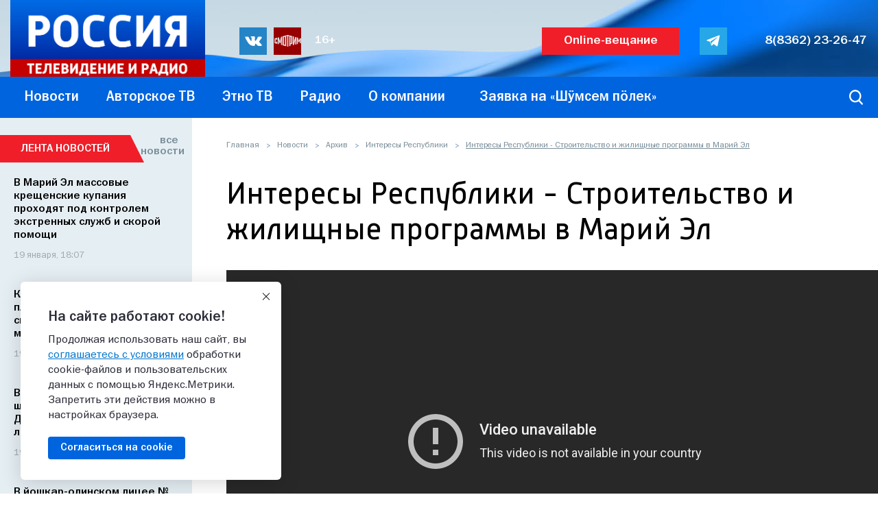

--- FILE ---
content_type: text/html; charset=utf-8
request_url: https://www.youtube-nocookie.com/embed/uhwJF-MaOvo
body_size: 45683
content:
<!DOCTYPE html><html lang="en" dir="ltr" data-cast-api-enabled="true"><head><meta name="viewport" content="width=device-width, initial-scale=1"><meta name="robots" content="noindex"><script nonce="-jyGrGI4C2oX--hGhVrNsA">if ('undefined' == typeof Symbol || 'undefined' == typeof Symbol.iterator) {delete Array.prototype.entries;}</script><style name="www-roboto" nonce="2oX8OKQBmOYlS7Q-dp_jMw">@font-face{font-family:'Roboto';font-style:normal;font-weight:400;font-stretch:100%;src:url(//fonts.gstatic.com/s/roboto/v48/KFO7CnqEu92Fr1ME7kSn66aGLdTylUAMa3GUBHMdazTgWw.woff2)format('woff2');unicode-range:U+0460-052F,U+1C80-1C8A,U+20B4,U+2DE0-2DFF,U+A640-A69F,U+FE2E-FE2F;}@font-face{font-family:'Roboto';font-style:normal;font-weight:400;font-stretch:100%;src:url(//fonts.gstatic.com/s/roboto/v48/KFO7CnqEu92Fr1ME7kSn66aGLdTylUAMa3iUBHMdazTgWw.woff2)format('woff2');unicode-range:U+0301,U+0400-045F,U+0490-0491,U+04B0-04B1,U+2116;}@font-face{font-family:'Roboto';font-style:normal;font-weight:400;font-stretch:100%;src:url(//fonts.gstatic.com/s/roboto/v48/KFO7CnqEu92Fr1ME7kSn66aGLdTylUAMa3CUBHMdazTgWw.woff2)format('woff2');unicode-range:U+1F00-1FFF;}@font-face{font-family:'Roboto';font-style:normal;font-weight:400;font-stretch:100%;src:url(//fonts.gstatic.com/s/roboto/v48/KFO7CnqEu92Fr1ME7kSn66aGLdTylUAMa3-UBHMdazTgWw.woff2)format('woff2');unicode-range:U+0370-0377,U+037A-037F,U+0384-038A,U+038C,U+038E-03A1,U+03A3-03FF;}@font-face{font-family:'Roboto';font-style:normal;font-weight:400;font-stretch:100%;src:url(//fonts.gstatic.com/s/roboto/v48/KFO7CnqEu92Fr1ME7kSn66aGLdTylUAMawCUBHMdazTgWw.woff2)format('woff2');unicode-range:U+0302-0303,U+0305,U+0307-0308,U+0310,U+0312,U+0315,U+031A,U+0326-0327,U+032C,U+032F-0330,U+0332-0333,U+0338,U+033A,U+0346,U+034D,U+0391-03A1,U+03A3-03A9,U+03B1-03C9,U+03D1,U+03D5-03D6,U+03F0-03F1,U+03F4-03F5,U+2016-2017,U+2034-2038,U+203C,U+2040,U+2043,U+2047,U+2050,U+2057,U+205F,U+2070-2071,U+2074-208E,U+2090-209C,U+20D0-20DC,U+20E1,U+20E5-20EF,U+2100-2112,U+2114-2115,U+2117-2121,U+2123-214F,U+2190,U+2192,U+2194-21AE,U+21B0-21E5,U+21F1-21F2,U+21F4-2211,U+2213-2214,U+2216-22FF,U+2308-230B,U+2310,U+2319,U+231C-2321,U+2336-237A,U+237C,U+2395,U+239B-23B7,U+23D0,U+23DC-23E1,U+2474-2475,U+25AF,U+25B3,U+25B7,U+25BD,U+25C1,U+25CA,U+25CC,U+25FB,U+266D-266F,U+27C0-27FF,U+2900-2AFF,U+2B0E-2B11,U+2B30-2B4C,U+2BFE,U+3030,U+FF5B,U+FF5D,U+1D400-1D7FF,U+1EE00-1EEFF;}@font-face{font-family:'Roboto';font-style:normal;font-weight:400;font-stretch:100%;src:url(//fonts.gstatic.com/s/roboto/v48/KFO7CnqEu92Fr1ME7kSn66aGLdTylUAMaxKUBHMdazTgWw.woff2)format('woff2');unicode-range:U+0001-000C,U+000E-001F,U+007F-009F,U+20DD-20E0,U+20E2-20E4,U+2150-218F,U+2190,U+2192,U+2194-2199,U+21AF,U+21E6-21F0,U+21F3,U+2218-2219,U+2299,U+22C4-22C6,U+2300-243F,U+2440-244A,U+2460-24FF,U+25A0-27BF,U+2800-28FF,U+2921-2922,U+2981,U+29BF,U+29EB,U+2B00-2BFF,U+4DC0-4DFF,U+FFF9-FFFB,U+10140-1018E,U+10190-1019C,U+101A0,U+101D0-101FD,U+102E0-102FB,U+10E60-10E7E,U+1D2C0-1D2D3,U+1D2E0-1D37F,U+1F000-1F0FF,U+1F100-1F1AD,U+1F1E6-1F1FF,U+1F30D-1F30F,U+1F315,U+1F31C,U+1F31E,U+1F320-1F32C,U+1F336,U+1F378,U+1F37D,U+1F382,U+1F393-1F39F,U+1F3A7-1F3A8,U+1F3AC-1F3AF,U+1F3C2,U+1F3C4-1F3C6,U+1F3CA-1F3CE,U+1F3D4-1F3E0,U+1F3ED,U+1F3F1-1F3F3,U+1F3F5-1F3F7,U+1F408,U+1F415,U+1F41F,U+1F426,U+1F43F,U+1F441-1F442,U+1F444,U+1F446-1F449,U+1F44C-1F44E,U+1F453,U+1F46A,U+1F47D,U+1F4A3,U+1F4B0,U+1F4B3,U+1F4B9,U+1F4BB,U+1F4BF,U+1F4C8-1F4CB,U+1F4D6,U+1F4DA,U+1F4DF,U+1F4E3-1F4E6,U+1F4EA-1F4ED,U+1F4F7,U+1F4F9-1F4FB,U+1F4FD-1F4FE,U+1F503,U+1F507-1F50B,U+1F50D,U+1F512-1F513,U+1F53E-1F54A,U+1F54F-1F5FA,U+1F610,U+1F650-1F67F,U+1F687,U+1F68D,U+1F691,U+1F694,U+1F698,U+1F6AD,U+1F6B2,U+1F6B9-1F6BA,U+1F6BC,U+1F6C6-1F6CF,U+1F6D3-1F6D7,U+1F6E0-1F6EA,U+1F6F0-1F6F3,U+1F6F7-1F6FC,U+1F700-1F7FF,U+1F800-1F80B,U+1F810-1F847,U+1F850-1F859,U+1F860-1F887,U+1F890-1F8AD,U+1F8B0-1F8BB,U+1F8C0-1F8C1,U+1F900-1F90B,U+1F93B,U+1F946,U+1F984,U+1F996,U+1F9E9,U+1FA00-1FA6F,U+1FA70-1FA7C,U+1FA80-1FA89,U+1FA8F-1FAC6,U+1FACE-1FADC,U+1FADF-1FAE9,U+1FAF0-1FAF8,U+1FB00-1FBFF;}@font-face{font-family:'Roboto';font-style:normal;font-weight:400;font-stretch:100%;src:url(//fonts.gstatic.com/s/roboto/v48/KFO7CnqEu92Fr1ME7kSn66aGLdTylUAMa3OUBHMdazTgWw.woff2)format('woff2');unicode-range:U+0102-0103,U+0110-0111,U+0128-0129,U+0168-0169,U+01A0-01A1,U+01AF-01B0,U+0300-0301,U+0303-0304,U+0308-0309,U+0323,U+0329,U+1EA0-1EF9,U+20AB;}@font-face{font-family:'Roboto';font-style:normal;font-weight:400;font-stretch:100%;src:url(//fonts.gstatic.com/s/roboto/v48/KFO7CnqEu92Fr1ME7kSn66aGLdTylUAMa3KUBHMdazTgWw.woff2)format('woff2');unicode-range:U+0100-02BA,U+02BD-02C5,U+02C7-02CC,U+02CE-02D7,U+02DD-02FF,U+0304,U+0308,U+0329,U+1D00-1DBF,U+1E00-1E9F,U+1EF2-1EFF,U+2020,U+20A0-20AB,U+20AD-20C0,U+2113,U+2C60-2C7F,U+A720-A7FF;}@font-face{font-family:'Roboto';font-style:normal;font-weight:400;font-stretch:100%;src:url(//fonts.gstatic.com/s/roboto/v48/KFO7CnqEu92Fr1ME7kSn66aGLdTylUAMa3yUBHMdazQ.woff2)format('woff2');unicode-range:U+0000-00FF,U+0131,U+0152-0153,U+02BB-02BC,U+02C6,U+02DA,U+02DC,U+0304,U+0308,U+0329,U+2000-206F,U+20AC,U+2122,U+2191,U+2193,U+2212,U+2215,U+FEFF,U+FFFD;}@font-face{font-family:'Roboto';font-style:normal;font-weight:500;font-stretch:100%;src:url(//fonts.gstatic.com/s/roboto/v48/KFO7CnqEu92Fr1ME7kSn66aGLdTylUAMa3GUBHMdazTgWw.woff2)format('woff2');unicode-range:U+0460-052F,U+1C80-1C8A,U+20B4,U+2DE0-2DFF,U+A640-A69F,U+FE2E-FE2F;}@font-face{font-family:'Roboto';font-style:normal;font-weight:500;font-stretch:100%;src:url(//fonts.gstatic.com/s/roboto/v48/KFO7CnqEu92Fr1ME7kSn66aGLdTylUAMa3iUBHMdazTgWw.woff2)format('woff2');unicode-range:U+0301,U+0400-045F,U+0490-0491,U+04B0-04B1,U+2116;}@font-face{font-family:'Roboto';font-style:normal;font-weight:500;font-stretch:100%;src:url(//fonts.gstatic.com/s/roboto/v48/KFO7CnqEu92Fr1ME7kSn66aGLdTylUAMa3CUBHMdazTgWw.woff2)format('woff2');unicode-range:U+1F00-1FFF;}@font-face{font-family:'Roboto';font-style:normal;font-weight:500;font-stretch:100%;src:url(//fonts.gstatic.com/s/roboto/v48/KFO7CnqEu92Fr1ME7kSn66aGLdTylUAMa3-UBHMdazTgWw.woff2)format('woff2');unicode-range:U+0370-0377,U+037A-037F,U+0384-038A,U+038C,U+038E-03A1,U+03A3-03FF;}@font-face{font-family:'Roboto';font-style:normal;font-weight:500;font-stretch:100%;src:url(//fonts.gstatic.com/s/roboto/v48/KFO7CnqEu92Fr1ME7kSn66aGLdTylUAMawCUBHMdazTgWw.woff2)format('woff2');unicode-range:U+0302-0303,U+0305,U+0307-0308,U+0310,U+0312,U+0315,U+031A,U+0326-0327,U+032C,U+032F-0330,U+0332-0333,U+0338,U+033A,U+0346,U+034D,U+0391-03A1,U+03A3-03A9,U+03B1-03C9,U+03D1,U+03D5-03D6,U+03F0-03F1,U+03F4-03F5,U+2016-2017,U+2034-2038,U+203C,U+2040,U+2043,U+2047,U+2050,U+2057,U+205F,U+2070-2071,U+2074-208E,U+2090-209C,U+20D0-20DC,U+20E1,U+20E5-20EF,U+2100-2112,U+2114-2115,U+2117-2121,U+2123-214F,U+2190,U+2192,U+2194-21AE,U+21B0-21E5,U+21F1-21F2,U+21F4-2211,U+2213-2214,U+2216-22FF,U+2308-230B,U+2310,U+2319,U+231C-2321,U+2336-237A,U+237C,U+2395,U+239B-23B7,U+23D0,U+23DC-23E1,U+2474-2475,U+25AF,U+25B3,U+25B7,U+25BD,U+25C1,U+25CA,U+25CC,U+25FB,U+266D-266F,U+27C0-27FF,U+2900-2AFF,U+2B0E-2B11,U+2B30-2B4C,U+2BFE,U+3030,U+FF5B,U+FF5D,U+1D400-1D7FF,U+1EE00-1EEFF;}@font-face{font-family:'Roboto';font-style:normal;font-weight:500;font-stretch:100%;src:url(//fonts.gstatic.com/s/roboto/v48/KFO7CnqEu92Fr1ME7kSn66aGLdTylUAMaxKUBHMdazTgWw.woff2)format('woff2');unicode-range:U+0001-000C,U+000E-001F,U+007F-009F,U+20DD-20E0,U+20E2-20E4,U+2150-218F,U+2190,U+2192,U+2194-2199,U+21AF,U+21E6-21F0,U+21F3,U+2218-2219,U+2299,U+22C4-22C6,U+2300-243F,U+2440-244A,U+2460-24FF,U+25A0-27BF,U+2800-28FF,U+2921-2922,U+2981,U+29BF,U+29EB,U+2B00-2BFF,U+4DC0-4DFF,U+FFF9-FFFB,U+10140-1018E,U+10190-1019C,U+101A0,U+101D0-101FD,U+102E0-102FB,U+10E60-10E7E,U+1D2C0-1D2D3,U+1D2E0-1D37F,U+1F000-1F0FF,U+1F100-1F1AD,U+1F1E6-1F1FF,U+1F30D-1F30F,U+1F315,U+1F31C,U+1F31E,U+1F320-1F32C,U+1F336,U+1F378,U+1F37D,U+1F382,U+1F393-1F39F,U+1F3A7-1F3A8,U+1F3AC-1F3AF,U+1F3C2,U+1F3C4-1F3C6,U+1F3CA-1F3CE,U+1F3D4-1F3E0,U+1F3ED,U+1F3F1-1F3F3,U+1F3F5-1F3F7,U+1F408,U+1F415,U+1F41F,U+1F426,U+1F43F,U+1F441-1F442,U+1F444,U+1F446-1F449,U+1F44C-1F44E,U+1F453,U+1F46A,U+1F47D,U+1F4A3,U+1F4B0,U+1F4B3,U+1F4B9,U+1F4BB,U+1F4BF,U+1F4C8-1F4CB,U+1F4D6,U+1F4DA,U+1F4DF,U+1F4E3-1F4E6,U+1F4EA-1F4ED,U+1F4F7,U+1F4F9-1F4FB,U+1F4FD-1F4FE,U+1F503,U+1F507-1F50B,U+1F50D,U+1F512-1F513,U+1F53E-1F54A,U+1F54F-1F5FA,U+1F610,U+1F650-1F67F,U+1F687,U+1F68D,U+1F691,U+1F694,U+1F698,U+1F6AD,U+1F6B2,U+1F6B9-1F6BA,U+1F6BC,U+1F6C6-1F6CF,U+1F6D3-1F6D7,U+1F6E0-1F6EA,U+1F6F0-1F6F3,U+1F6F7-1F6FC,U+1F700-1F7FF,U+1F800-1F80B,U+1F810-1F847,U+1F850-1F859,U+1F860-1F887,U+1F890-1F8AD,U+1F8B0-1F8BB,U+1F8C0-1F8C1,U+1F900-1F90B,U+1F93B,U+1F946,U+1F984,U+1F996,U+1F9E9,U+1FA00-1FA6F,U+1FA70-1FA7C,U+1FA80-1FA89,U+1FA8F-1FAC6,U+1FACE-1FADC,U+1FADF-1FAE9,U+1FAF0-1FAF8,U+1FB00-1FBFF;}@font-face{font-family:'Roboto';font-style:normal;font-weight:500;font-stretch:100%;src:url(//fonts.gstatic.com/s/roboto/v48/KFO7CnqEu92Fr1ME7kSn66aGLdTylUAMa3OUBHMdazTgWw.woff2)format('woff2');unicode-range:U+0102-0103,U+0110-0111,U+0128-0129,U+0168-0169,U+01A0-01A1,U+01AF-01B0,U+0300-0301,U+0303-0304,U+0308-0309,U+0323,U+0329,U+1EA0-1EF9,U+20AB;}@font-face{font-family:'Roboto';font-style:normal;font-weight:500;font-stretch:100%;src:url(//fonts.gstatic.com/s/roboto/v48/KFO7CnqEu92Fr1ME7kSn66aGLdTylUAMa3KUBHMdazTgWw.woff2)format('woff2');unicode-range:U+0100-02BA,U+02BD-02C5,U+02C7-02CC,U+02CE-02D7,U+02DD-02FF,U+0304,U+0308,U+0329,U+1D00-1DBF,U+1E00-1E9F,U+1EF2-1EFF,U+2020,U+20A0-20AB,U+20AD-20C0,U+2113,U+2C60-2C7F,U+A720-A7FF;}@font-face{font-family:'Roboto';font-style:normal;font-weight:500;font-stretch:100%;src:url(//fonts.gstatic.com/s/roboto/v48/KFO7CnqEu92Fr1ME7kSn66aGLdTylUAMa3yUBHMdazQ.woff2)format('woff2');unicode-range:U+0000-00FF,U+0131,U+0152-0153,U+02BB-02BC,U+02C6,U+02DA,U+02DC,U+0304,U+0308,U+0329,U+2000-206F,U+20AC,U+2122,U+2191,U+2193,U+2212,U+2215,U+FEFF,U+FFFD;}</style><script name="www-roboto" nonce="-jyGrGI4C2oX--hGhVrNsA">if (document.fonts && document.fonts.load) {document.fonts.load("400 10pt Roboto", "E"); document.fonts.load("500 10pt Roboto", "E");}</script><link rel="stylesheet" href="/s/player/b95b0e7a/www-player.css" name="www-player" nonce="2oX8OKQBmOYlS7Q-dp_jMw"><style nonce="2oX8OKQBmOYlS7Q-dp_jMw">html {overflow: hidden;}body {font: 12px Roboto, Arial, sans-serif; background-color: #000; color: #fff; height: 100%; width: 100%; overflow: hidden; position: absolute; margin: 0; padding: 0;}#player {width: 100%; height: 100%;}h1 {text-align: center; color: #fff;}h3 {margin-top: 6px; margin-bottom: 3px;}.player-unavailable {position: absolute; top: 0; left: 0; right: 0; bottom: 0; padding: 25px; font-size: 13px; background: url(/img/meh7.png) 50% 65% no-repeat;}.player-unavailable .message {text-align: left; margin: 0 -5px 15px; padding: 0 5px 14px; border-bottom: 1px solid #888; font-size: 19px; font-weight: normal;}.player-unavailable a {color: #167ac6; text-decoration: none;}</style><script nonce="-jyGrGI4C2oX--hGhVrNsA">var ytcsi={gt:function(n){n=(n||"")+"data_";return ytcsi[n]||(ytcsi[n]={tick:{},info:{},gel:{preLoggedGelInfos:[]}})},now:window.performance&&window.performance.timing&&window.performance.now&&window.performance.timing.navigationStart?function(){return window.performance.timing.navigationStart+window.performance.now()}:function(){return(new Date).getTime()},tick:function(l,t,n){var ticks=ytcsi.gt(n).tick;var v=t||ytcsi.now();if(ticks[l]){ticks["_"+l]=ticks["_"+l]||[ticks[l]];ticks["_"+l].push(v)}ticks[l]=
v},info:function(k,v,n){ytcsi.gt(n).info[k]=v},infoGel:function(p,n){ytcsi.gt(n).gel.preLoggedGelInfos.push(p)},setStart:function(t,n){ytcsi.tick("_start",t,n)}};
(function(w,d){function isGecko(){if(!w.navigator)return false;try{if(w.navigator.userAgentData&&w.navigator.userAgentData.brands&&w.navigator.userAgentData.brands.length){var brands=w.navigator.userAgentData.brands;var i=0;for(;i<brands.length;i++)if(brands[i]&&brands[i].brand==="Firefox")return true;return false}}catch(e){setTimeout(function(){throw e;})}if(!w.navigator.userAgent)return false;var ua=w.navigator.userAgent;return ua.indexOf("Gecko")>0&&ua.toLowerCase().indexOf("webkit")<0&&ua.indexOf("Edge")<
0&&ua.indexOf("Trident")<0&&ua.indexOf("MSIE")<0}ytcsi.setStart(w.performance?w.performance.timing.responseStart:null);var isPrerender=(d.visibilityState||d.webkitVisibilityState)=="prerender";var vName=!d.visibilityState&&d.webkitVisibilityState?"webkitvisibilitychange":"visibilitychange";if(isPrerender){var startTick=function(){ytcsi.setStart();d.removeEventListener(vName,startTick)};d.addEventListener(vName,startTick,false)}if(d.addEventListener)d.addEventListener(vName,function(){ytcsi.tick("vc")},
false);if(isGecko()){var isHidden=(d.visibilityState||d.webkitVisibilityState)=="hidden";if(isHidden)ytcsi.tick("vc")}var slt=function(el,t){setTimeout(function(){var n=ytcsi.now();el.loadTime=n;if(el.slt)el.slt()},t)};w.__ytRIL=function(el){if(!el.getAttribute("data-thumb"))if(w.requestAnimationFrame)w.requestAnimationFrame(function(){slt(el,0)});else slt(el,16)}})(window,document);
</script><script nonce="-jyGrGI4C2oX--hGhVrNsA">var ytcfg={d:function(){return window.yt&&yt.config_||ytcfg.data_||(ytcfg.data_={})},get:function(k,o){return k in ytcfg.d()?ytcfg.d()[k]:o},set:function(){var a=arguments;if(a.length>1)ytcfg.d()[a[0]]=a[1];else{var k;for(k in a[0])ytcfg.d()[k]=a[0][k]}}};
ytcfg.set({"CLIENT_CANARY_STATE":"none","DEVICE":"cbr\u003dChrome\u0026cbrand\u003dapple\u0026cbrver\u003d131.0.0.0\u0026ceng\u003dWebKit\u0026cengver\u003d537.36\u0026cos\u003dMacintosh\u0026cosver\u003d10_15_7\u0026cplatform\u003dDESKTOP","EVENT_ID":"bHVuaYjYMqbtlu8P8ofYqAc","EXPERIMENT_FLAGS":{"ab_det_apm":true,"ab_det_el_h":true,"ab_det_em_inj":true,"ab_l_sig_st":true,"ab_l_sig_st_e":true,"action_companion_center_align_description":true,"allow_skip_networkless":true,"always_send_and_write":true,"att_web_record_metrics":true,"attmusi":true,"c3_enable_button_impression_logging":true,"c3_watch_page_component":true,"cancel_pending_navs":true,"clean_up_manual_attribution_header":true,"config_age_report_killswitch":true,"cow_optimize_idom_compat":true,"csi_config_handling_infra":true,"csi_on_gel":true,"delhi_mweb_colorful_sd":true,"delhi_mweb_colorful_sd_v2":true,"deprecate_csi_has_info":true,"deprecate_pair_servlet_enabled":true,"desktop_sparkles_light_cta_button":true,"disable_cached_masthead_data":true,"disable_child_node_auto_formatted_strings":true,"disable_enf_isd":true,"disable_log_to_visitor_layer":true,"disable_pacf_logging_for_memory_limited_tv":true,"embeds_desktoff_nonmobile_eligible":true,"embeds_enable_eid_enforcement_for_youtube":true,"embeds_enable_info_panel_dismissal":true,"embeds_enable_pfp_always_unbranded":true,"embeds_muted_autoplay_sound_fix":true,"embeds_serve_es6_client":true,"embeds_web_nwl_disable_nocookie":true,"embeds_web_updated_shorts_definition_fix":true,"enable_active_view_display_ad_renderer_web_home":true,"enable_ad_disclosure_banner_a11y_fix":true,"enable_chips_shelf_view_model_fully_reactive":true,"enable_client_creator_goal_ticker_bar_revamp":true,"enable_client_only_wiz_direct_reactions":true,"enable_client_sli_logging":true,"enable_client_streamz_web":true,"enable_client_ve_spec":true,"enable_cloud_save_error_popup_after_retry":true,"enable_cookie_reissue_iframe":true,"enable_dai_sdf_h5_preroll":true,"enable_datasync_id_header_in_web_vss_pings":true,"enable_default_mono_cta_migration_web_client":true,"enable_dma_post_enforcement":true,"enable_docked_chat_messages":true,"enable_drop_shadow_experiment":true,"enable_entity_store_from_dependency_injection":true,"enable_inline_muted_playback_on_web_search":true,"enable_inline_muted_playback_on_web_search_for_vdc":true,"enable_inline_muted_playback_on_web_search_for_vdcb":true,"enable_is_extended_monitoring":true,"enable_is_mini_app_page_active_bugfix":true,"enable_live_overlay_feed_in_live_chat":true,"enable_logging_first_user_action_after_game_ready":true,"enable_ltc_param_fetch_from_innertube":true,"enable_masthead_mweb_padding_fix":true,"enable_menu_renderer_button_in_mweb_hclr":true,"enable_mini_app_command_handler_mweb_fix":true,"enable_mini_app_iframe_loaded_logging":true,"enable_mini_guide_downloads_item":true,"enable_mixed_direction_formatted_strings":true,"enable_mweb_livestream_ui_update":true,"enable_mweb_new_caption_language_picker":true,"enable_names_handles_account_switcher":true,"enable_network_request_logging_on_game_events":true,"enable_new_paid_product_placement":true,"enable_obtaining_ppn_query_param":true,"enable_open_in_new_tab_icon_for_short_dr_for_desktop_search":true,"enable_open_yt_content":true,"enable_origin_query_parameter_bugfix":true,"enable_pause_ads_on_ytv_html5":true,"enable_payments_purchase_manager":true,"enable_pdp_icon_prefetch":true,"enable_pl_r_si_fa":true,"enable_place_pivot_url":true,"enable_playable_a11y_label_with_badge_text":true,"enable_pv_screen_modern_text":true,"enable_removing_navbar_title_on_hashtag_page_mweb":true,"enable_resetting_scroll_position_on_flow_change":true,"enable_rta_manager":true,"enable_sdf_companion_h5":true,"enable_sdf_dai_h5_midroll":true,"enable_sdf_h5_endemic_mid_post_roll":true,"enable_sdf_on_h5_unplugged_vod_midroll":true,"enable_sdf_shorts_player_bytes_h5":true,"enable_sdk_performance_network_logging":true,"enable_sending_unwrapped_game_audio_as_serialized_metadata":true,"enable_sfv_effect_pivot_url":true,"enable_shorts_new_carousel":true,"enable_skip_ad_guidance_prompt":true,"enable_skippable_ads_for_unplugged_ad_pod":true,"enable_smearing_expansion_dai":true,"enable_third_party_info":true,"enable_time_out_messages":true,"enable_timeline_view_modern_transcript_fe":true,"enable_video_display_compact_button_group_for_desktop_search":true,"enable_watch_next_pause_autoplay_lact":true,"enable_web_home_top_landscape_image_layout_level_click":true,"enable_web_tiered_gel":true,"enable_window_constrained_buy_flow_dialog":true,"enable_wiz_queue_effect_and_on_init_initial_runs":true,"enable_ypc_spinners":true,"enable_yt_ata_iframe_authuser":true,"export_networkless_options":true,"export_player_version_to_ytconfig":true,"fill_single_video_with_notify_to_lasr":true,"fix_ad_miniplayer_controls_rendering":true,"fix_ads_tracking_for_swf_config_deprecation_mweb":true,"h5_companion_enable_adcpn_macro_substitution_for_click_pings":true,"h5_inplayer_enable_adcpn_macro_substitution_for_click_pings":true,"h5_reset_cache_and_filter_before_update_masthead":true,"hide_channel_creation_title_for_mweb":true,"high_ccv_client_side_caching_h5":true,"html5_log_trigger_events_with_debug_data":true,"html5_ssdai_enable_media_end_cue_range":true,"il_attach_cache_limit":true,"il_use_view_model_logging_context":true,"is_browser_support_for_webcam_streaming":true,"json_condensed_response":true,"kev_adb_pg":true,"kevlar_gel_error_routing":true,"kevlar_watch_cinematics":true,"live_chat_enable_controller_extraction":true,"live_chat_enable_rta_manager":true,"live_chat_increased_min_height":true,"log_click_with_layer_from_element_in_command_handler":true,"log_errors_through_nwl_on_retry":true,"mdx_enable_privacy_disclosure_ui":true,"mdx_load_cast_api_bootstrap_script":true,"medium_progress_bar_modification":true,"migrate_remaining_web_ad_badges_to_innertube":true,"mobile_account_menu_refresh":true,"mweb_a11y_enable_player_controls_invisible_toggle":true,"mweb_account_linking_noapp":true,"mweb_after_render_to_scheduler":true,"mweb_allow_modern_search_suggest_behavior":true,"mweb_animated_actions":true,"mweb_app_upsell_button_direct_to_app":true,"mweb_big_progress_bar":true,"mweb_c3_disable_carve_out":true,"mweb_c3_disable_carve_out_keep_external_links":true,"mweb_c3_enable_adaptive_signals":true,"mweb_c3_endscreen":true,"mweb_c3_endscreen_v2":true,"mweb_c3_library_page_enable_recent_shelf":true,"mweb_c3_remove_web_navigation_endpoint_data":true,"mweb_c3_use_canonical_from_player_response":true,"mweb_cinematic_watch":true,"mweb_command_handler":true,"mweb_delay_watch_initial_data":true,"mweb_disable_searchbar_scroll":true,"mweb_enable_fine_scrubbing_for_recs":true,"mweb_enable_keto_batch_player_fullscreen":true,"mweb_enable_keto_batch_player_progress_bar":true,"mweb_enable_keto_batch_player_tooltips":true,"mweb_enable_lockup_view_model_for_ucp":true,"mweb_enable_more_drawer":true,"mweb_enable_optional_fullscreen_landscape_locking":true,"mweb_enable_overlay_touch_manager":true,"mweb_enable_premium_carve_out_fix":true,"mweb_enable_refresh_detection":true,"mweb_enable_search_imp":true,"mweb_enable_sequence_signal":true,"mweb_enable_shorts_pivot_button":true,"mweb_enable_shorts_video_preload":true,"mweb_enable_skippables_on_jio_phone":true,"mweb_enable_storyboards":true,"mweb_enable_two_line_title_on_shorts":true,"mweb_enable_varispeed_controller":true,"mweb_enable_warm_channel_requests":true,"mweb_enable_watch_feed_infinite_scroll":true,"mweb_enable_wrapped_unplugged_pause_membership_dialog_renderer":true,"mweb_filter_video_format_in_webfe":true,"mweb_fix_livestream_seeking":true,"mweb_fix_monitor_visibility_after_render":true,"mweb_fix_section_list_continuation_item_renderers":true,"mweb_force_ios_fallback_to_native_control":true,"mweb_fp_auto_fullscreen":true,"mweb_fullscreen_controls":true,"mweb_fullscreen_controls_action_buttons":true,"mweb_fullscreen_watch_system":true,"mweb_home_reactive_shorts":true,"mweb_innertube_search_command":true,"mweb_kaios_enable_autoplay_switch_view_model":true,"mweb_lang_in_html":true,"mweb_like_button_synced_with_entities":true,"mweb_logo_use_home_page_ve":true,"mweb_module_decoration":true,"mweb_native_control_in_faux_fullscreen_shared":true,"mweb_panel_container_inert":true,"mweb_player_control_on_hover":true,"mweb_player_delhi_dtts":true,"mweb_player_settings_use_bottom_sheet":true,"mweb_player_show_previous_next_buttons_in_playlist":true,"mweb_player_skip_no_op_state_changes":true,"mweb_player_user_select_none":true,"mweb_playlist_engagement_panel":true,"mweb_progress_bar_seek_on_mouse_click":true,"mweb_pull_2_full":true,"mweb_pull_2_full_enable_touch_handlers":true,"mweb_schedule_warm_watch_response":true,"mweb_searchbox_legacy_navigation":true,"mweb_see_fewer_shorts":true,"mweb_sheets_ui_refresh":true,"mweb_shorts_comments_panel_id_change":true,"mweb_shorts_early_continuation":true,"mweb_show_ios_smart_banner":true,"mweb_use_server_url_on_startup":true,"mweb_watch_captions_enable_auto_translate":true,"mweb_watch_captions_set_default_size":true,"mweb_watch_stop_scheduler_on_player_response":true,"mweb_watchfeed_big_thumbnails":true,"mweb_yt_searchbox":true,"networkless_logging":true,"no_client_ve_attach_unless_shown":true,"nwl_send_from_memory_when_online":true,"pageid_as_header_web":true,"playback_settings_use_switch_menu":true,"player_controls_autonav_fix":true,"player_controls_skip_double_signal_update":true,"polymer_bad_build_labels":true,"polymer_verifiy_app_state":true,"qoe_send_and_write":true,"remove_chevron_from_ad_disclosure_banner_h5":true,"remove_masthead_channel_banner_on_refresh":true,"remove_slot_id_exited_trigger_for_dai_in_player_slot_expire":true,"replace_client_url_parsing_with_server_signal":true,"service_worker_enabled":true,"service_worker_push_enabled":true,"service_worker_push_home_page_prompt":true,"service_worker_push_watch_page_prompt":true,"shell_load_gcf":true,"shorten_initial_gel_batch_timeout":true,"should_use_yt_voice_endpoint_in_kaios":true,"skip_invalid_ytcsi_ticks":true,"skip_setting_info_in_csi_data_object":true,"smarter_ve_dedupping":true,"speedmaster_no_seek":true,"start_client_gcf_mweb":true,"stop_handling_click_for_non_rendering_overlay_layout":true,"suppress_error_204_logging":true,"synced_panel_scrolling_controller":true,"use_event_time_ms_header":true,"use_fifo_for_networkless":true,"use_player_abuse_bg_library":true,"use_request_time_ms_header":true,"use_session_based_sampling":true,"use_thumbnail_overlay_time_status_renderer_for_live_badge":true,"use_ts_visibilitylogger":true,"vss_final_ping_send_and_write":true,"vss_playback_use_send_and_write":true,"web_adaptive_repeat_ase":true,"web_always_load_chat_support":true,"web_animated_like":true,"web_api_url":true,"web_autonav_allow_off_by_default":true,"web_button_vm_refactor_disabled":true,"web_c3_log_app_init_finish":true,"web_csi_action_sampling_enabled":true,"web_dedupe_ve_grafting":true,"web_disable_backdrop_filter":true,"web_enable_ab_rsp_cl":true,"web_enable_course_icon_update":true,"web_enable_error_204":true,"web_enable_horizontal_video_attributes_section":true,"web_fix_segmented_like_dislike_undefined":true,"web_gcf_hashes_innertube":true,"web_gel_timeout_cap":true,"web_metadata_carousel_elref_bugfix":true,"web_parent_target_for_sheets":true,"web_persist_server_autonav_state_on_client":true,"web_playback_associated_log_ctt":true,"web_playback_associated_ve":true,"web_prefetch_preload_video":true,"web_progress_bar_draggable":true,"web_resizable_advertiser_banner_on_masthead_safari_fix":true,"web_scheduler_auto_init":true,"web_shorts_just_watched_on_channel_and_pivot_study":true,"web_shorts_just_watched_overlay":true,"web_shorts_pivot_button_view_model_reactive":true,"web_update_panel_visibility_logging_fix":true,"web_video_attribute_view_model_a11y_fix":true,"web_watch_controls_state_signals":true,"web_wiz_attributed_string":true,"web_yt_config_context":true,"webfe_mweb_watch_microdata":true,"webfe_watch_shorts_canonical_url_fix":true,"webpo_exit_on_net_err":true,"wiz_diff_overwritable":true,"wiz_memoize_stamper_items":true,"woffle_used_state_report":true,"wpo_gel_strz":true,"ytcp_paper_tooltip_use_scoped_owner_root":true,"ytidb_clear_embedded_player":true,"H5_async_logging_delay_ms":30000.0,"attention_logging_scroll_throttle":500.0,"autoplay_pause_by_lact_sampling_fraction":0.0,"cinematic_watch_effect_opacity":0.4,"log_window_onerror_fraction":0.1,"speedmaster_playback_rate":2.0,"tv_pacf_logging_sample_rate":0.01,"web_attention_logging_scroll_throttle":500.0,"web_load_prediction_threshold":0.1,"web_navigation_prediction_threshold":0.1,"web_pbj_log_warning_rate":0.0,"web_system_health_fraction":0.01,"ytidb_transaction_ended_event_rate_limit":0.02,"active_time_update_interval_ms":10000,"att_init_delay":500,"autoplay_pause_by_lact_sec":0,"botguard_async_snapshot_timeout_ms":3000,"check_navigator_accuracy_timeout_ms":0,"cinematic_watch_css_filter_blur_strength":40,"cinematic_watch_fade_out_duration":500,"close_webview_delay_ms":100,"cloud_save_game_data_rate_limit_ms":3000,"compression_disable_point":10,"custom_active_view_tos_timeout_ms":3600000,"embeds_widget_poll_interval_ms":0,"gel_min_batch_size":3,"gel_queue_timeout_max_ms":60000,"get_async_timeout_ms":60000,"hide_cta_for_home_web_video_ads_animate_in_time":2,"html5_byterate_soft_cap":0,"initial_gel_batch_timeout":2000,"max_body_size_to_compress":500000,"max_prefetch_window_sec_for_livestream_optimization":10,"min_prefetch_offset_sec_for_livestream_optimization":20,"mini_app_container_iframe_src_update_delay_ms":0,"multiple_preview_news_duration_time":11000,"mweb_c3_toast_duration_ms":5000,"mweb_deep_link_fallback_timeout_ms":10000,"mweb_delay_response_received_actions":100,"mweb_fp_dpad_rate_limit_ms":0,"mweb_fp_dpad_watch_title_clamp_lines":0,"mweb_history_manager_cache_size":100,"mweb_ios_fullscreen_playback_transition_delay_ms":500,"mweb_ios_fullscreen_system_pause_epilson_ms":0,"mweb_override_response_store_expiration_ms":0,"mweb_shorts_early_continuation_trigger_threshold":4,"mweb_w2w_max_age_seconds":0,"mweb_watch_captions_default_size":2,"neon_dark_launch_gradient_count":0,"network_polling_interval":30000,"play_click_interval_ms":30000,"play_ping_interval_ms":10000,"prefetch_comments_ms_after_video":0,"send_config_hash_timer":0,"service_worker_push_logged_out_prompt_watches":-1,"service_worker_push_prompt_cap":-1,"service_worker_push_prompt_delay_microseconds":3888000000000,"show_mini_app_ad_frequency_cap_ms":300000,"slow_compressions_before_abandon_count":4,"speedmaster_cancellation_movement_dp":10,"speedmaster_touch_activation_ms":500,"web_attention_logging_throttle":500,"web_foreground_heartbeat_interval_ms":28000,"web_gel_debounce_ms":10000,"web_logging_max_batch":100,"web_max_tracing_events":50,"web_tracing_session_replay":0,"wil_icon_max_concurrent_fetches":9999,"ytidb_remake_db_retries":3,"ytidb_reopen_db_retries":3,"WebClientReleaseProcessCritical__youtube_embeds_client_version_override":"","WebClientReleaseProcessCritical__youtube_embeds_web_client_version_override":"","WebClientReleaseProcessCritical__youtube_mweb_client_version_override":"","debug_forced_internalcountrycode":"","embeds_web_synth_ch_headers_banned_urls_regex":"","enable_web_media_service":"DISABLED","il_payload_scraping":"","live_chat_unicode_emoji_json_url":"https://www.gstatic.com/youtube/img/emojis/emojis-svg-9.json","mweb_deep_link_feature_tag_suffix":"11268432","mweb_enable_shorts_innertube_player_prefetch_trigger":"NONE","mweb_fp_dpad":"home,search,browse,channel,create_channel,experiments,settings,trending,oops,404,paid_memberships,sponsorship,premium,shorts","mweb_fp_dpad_linear_navigation":"","mweb_fp_dpad_linear_navigation_visitor":"","mweb_fp_dpad_visitor":"","mweb_preload_video_by_player_vars":"","mweb_sign_in_button_style":"STYLE_SUGGESTIVE_AVATAR","place_pivot_triggering_container_alternate":"","place_pivot_triggering_counterfactual_container_alternate":"","search_ui_mweb_searchbar_restyle":"DEFAULT","service_worker_push_force_notification_prompt_tag":"1","service_worker_scope":"/","suggest_exp_str":"","web_client_version_override":"","kevlar_command_handler_command_banlist":[],"mini_app_ids_without_game_ready":["UgkxHHtsak1SC8mRGHMZewc4HzeAY3yhPPmJ","Ugkx7OgzFqE6z_5Mtf4YsotGfQNII1DF_RBm"],"web_op_signal_type_banlist":[],"web_tracing_enabled_spans":["event","command"]},"GAPI_HINT_PARAMS":"m;/_/scs/abc-static/_/js/k\u003dgapi.gapi.en.FZb77tO2YW4.O/d\u003d1/rs\u003dAHpOoo8lqavmo6ayfVxZovyDiP6g3TOVSQ/m\u003d__features__","GAPI_HOST":"https://apis.google.com","GAPI_LOCALE":"en_US","GL":"US","HL":"en","HTML_DIR":"ltr","HTML_LANG":"en","INNERTUBE_API_KEY":"AIzaSyAO_FJ2SlqU8Q4STEHLGCilw_Y9_11qcW8","INNERTUBE_API_VERSION":"v1","INNERTUBE_CLIENT_NAME":"WEB_EMBEDDED_PLAYER","INNERTUBE_CLIENT_VERSION":"1.20260116.01.00","INNERTUBE_CONTEXT":{"client":{"hl":"en","gl":"US","remoteHost":"3.12.103.75","deviceMake":"Apple","deviceModel":"","visitorData":"CgtxVVl1Tk9fY2JnUSjs6rnLBjIKCgJVUxIEGgAgIg%3D%3D","userAgent":"Mozilla/5.0 (Macintosh; Intel Mac OS X 10_15_7) AppleWebKit/537.36 (KHTML, like Gecko) Chrome/131.0.0.0 Safari/537.36; ClaudeBot/1.0; +claudebot@anthropic.com),gzip(gfe)","clientName":"WEB_EMBEDDED_PLAYER","clientVersion":"1.20260116.01.00","osName":"Macintosh","osVersion":"10_15_7","originalUrl":"https://www.youtube-nocookie.com/embed/uhwJF-MaOvo","platform":"DESKTOP","clientFormFactor":"UNKNOWN_FORM_FACTOR","configInfo":{"appInstallData":"[base64]%3D%3D"},"browserName":"Chrome","browserVersion":"131.0.0.0","acceptHeader":"text/html,application/xhtml+xml,application/xml;q\u003d0.9,image/webp,image/apng,*/*;q\u003d0.8,application/signed-exchange;v\u003db3;q\u003d0.9","deviceExperimentId":"ChxOelU1TnpFek9EY3lPVFl3TlRrek16YzRNUT09EOzqucsGGOzqucsG","rolloutToken":"CKHh4uHo4POAaBCQ0Y-6m5iSAxiQ0Y-6m5iSAw%3D%3D"},"user":{"lockedSafetyMode":false},"request":{"useSsl":true},"clickTracking":{"clickTrackingParams":"IhMIiL6PupuYkgMVprblBx3yAxZ1"},"thirdParty":{"embeddedPlayerContext":{"embeddedPlayerEncryptedContext":"AD5ZzFSbh4PGfHyruvn4S0FVck2-PEq2HQtqWrnzfg17sOoviYGLslkll23bk7cbaZifxnaaiEarKDLzOutOENybiwG21WDtu-TmIpfYXqSX6F15JjV59fWMmEB0Vb2cd5PFwg","ancestorOriginsSupported":false}}},"INNERTUBE_CONTEXT_CLIENT_NAME":56,"INNERTUBE_CONTEXT_CLIENT_VERSION":"1.20260116.01.00","INNERTUBE_CONTEXT_GL":"US","INNERTUBE_CONTEXT_HL":"en","LATEST_ECATCHER_SERVICE_TRACKING_PARAMS":{"client.name":"WEB_EMBEDDED_PLAYER","client.jsfeat":"2021"},"LOGGED_IN":false,"PAGE_BUILD_LABEL":"youtube.embeds.web_20260116_01_RC00","PAGE_CL":856990104,"SERVER_NAME":"WebFE","VISITOR_DATA":"CgtxVVl1Tk9fY2JnUSjs6rnLBjIKCgJVUxIEGgAgIg%3D%3D","WEB_PLAYER_CONTEXT_CONFIGS":{"WEB_PLAYER_CONTEXT_CONFIG_ID_EMBEDDED_PLAYER":{"rootElementId":"movie_player","jsUrl":"/s/player/b95b0e7a/player_ias.vflset/en_US/base.js","cssUrl":"/s/player/b95b0e7a/www-player.css","contextId":"WEB_PLAYER_CONTEXT_CONFIG_ID_EMBEDDED_PLAYER","eventLabel":"embedded","contentRegion":"US","hl":"en_US","hostLanguage":"en","innertubeApiKey":"AIzaSyAO_FJ2SlqU8Q4STEHLGCilw_Y9_11qcW8","innertubeApiVersion":"v1","innertubeContextClientVersion":"1.20260116.01.00","device":{"brand":"apple","model":"","browser":"Chrome","browserVersion":"131.0.0.0","os":"Macintosh","osVersion":"10_15_7","platform":"DESKTOP","interfaceName":"WEB_EMBEDDED_PLAYER","interfaceVersion":"1.20260116.01.00"},"serializedExperimentIds":"24004644,24499534,51010235,51063643,51098299,51204329,51222973,51340662,51349914,51353393,51366423,51389629,51404808,51404810,51425031,51484222,51490331,51500051,51505436,51530495,51534669,51560386,51565115,51566373,51578632,51583567,51583821,51585555,51586118,51605258,51605395,51611457,51615065,51620867,51621065,51622844,51626154,51632249,51637029,51638270,51638932,51648336,51656217,51666850,51672162,51681662,51683502,51684301,51684307,51691590,51692010,51693510,51696107,51696619,51697032,51700777,51701616,51704637,51705183,51705185,51709243,51711227,51711298,51712601,51713237,51714463,51715039,51717474,51719410,51719627,51720572,51729217,51732102,51735451,51737134,51738919,51741220,51742829,51742877,51743155,51744562","serializedExperimentFlags":"H5_async_logging_delay_ms\u003d30000.0\u0026PlayerWeb__h5_enable_advisory_rating_restrictions\u003dtrue\u0026a11y_h5_associate_survey_question\u003dtrue\u0026ab_det_apm\u003dtrue\u0026ab_det_el_h\u003dtrue\u0026ab_det_em_inj\u003dtrue\u0026ab_l_sig_st\u003dtrue\u0026ab_l_sig_st_e\u003dtrue\u0026action_companion_center_align_description\u003dtrue\u0026ad_pod_disable_companion_persist_ads_quality\u003dtrue\u0026add_stmp_logs_for_voice_boost\u003dtrue\u0026allow_autohide_on_paused_videos\u003dtrue\u0026allow_drm_override\u003dtrue\u0026allow_live_autoplay\u003dtrue\u0026allow_poltergust_autoplay\u003dtrue\u0026allow_skip_networkless\u003dtrue\u0026allow_vp9_1080p_mq_enc\u003dtrue\u0026always_cache_redirect_endpoint\u003dtrue\u0026always_send_and_write\u003dtrue\u0026annotation_module_vast_cards_load_logging_fraction\u003d1.0\u0026assign_drm_family_by_format\u003dtrue\u0026att_web_record_metrics\u003dtrue\u0026attention_logging_scroll_throttle\u003d500.0\u0026attmusi\u003dtrue\u0026autoplay_time\u003d10000\u0026autoplay_time_for_fullscreen\u003d-1\u0026autoplay_time_for_music_content\u003d-1\u0026bg_vm_reinit_threshold\u003d7200000\u0026blocked_packages_for_sps\u003d[]\u0026botguard_async_snapshot_timeout_ms\u003d3000\u0026captions_url_add_ei\u003dtrue\u0026check_navigator_accuracy_timeout_ms\u003d0\u0026clean_up_manual_attribution_header\u003dtrue\u0026compression_disable_point\u003d10\u0026cow_optimize_idom_compat\u003dtrue\u0026csi_config_handling_infra\u003dtrue\u0026csi_on_gel\u003dtrue\u0026custom_active_view_tos_timeout_ms\u003d3600000\u0026dash_manifest_version\u003d5\u0026debug_bandaid_hostname\u003d\u0026debug_bandaid_port\u003d0\u0026debug_sherlog_username\u003d\u0026delhi_modern_player_default_thumbnail_percentage\u003d0.0\u0026delhi_modern_player_faster_autohide_delay_ms\u003d2000\u0026delhi_modern_player_pause_thumbnail_percentage\u003d0.6\u0026delhi_modern_web_player_blending_mode\u003d\u0026delhi_modern_web_player_disable_frosted_glass\u003dtrue\u0026delhi_modern_web_player_horizontal_volume_controls\u003dtrue\u0026delhi_modern_web_player_lhs_volume_controls\u003dtrue\u0026delhi_modern_web_player_responsive_compact_controls_threshold\u003d0\u0026deprecate_22\u003dtrue\u0026deprecate_csi_has_info\u003dtrue\u0026deprecate_delay_ping\u003dtrue\u0026deprecate_pair_servlet_enabled\u003dtrue\u0026desktop_sparkles_light_cta_button\u003dtrue\u0026disable_av1_setting\u003dtrue\u0026disable_branding_context\u003dtrue\u0026disable_cached_masthead_data\u003dtrue\u0026disable_channel_id_check_for_suspended_channels\u003dtrue\u0026disable_child_node_auto_formatted_strings\u003dtrue\u0026disable_enf_isd\u003dtrue\u0026disable_lifa_for_supex_users\u003dtrue\u0026disable_log_to_visitor_layer\u003dtrue\u0026disable_mdx_connection_in_mdx_module_for_music_web\u003dtrue\u0026disable_pacf_logging_for_memory_limited_tv\u003dtrue\u0026disable_reduced_fullscreen_autoplay_countdown_for_minors\u003dtrue\u0026disable_reel_item_watch_format_filtering\u003dtrue\u0026disable_threegpp_progressive_formats\u003dtrue\u0026disable_touch_events_on_skip_button\u003dtrue\u0026edge_encryption_fill_primary_key_version\u003dtrue\u0026embeds_enable_info_panel_dismissal\u003dtrue\u0026embeds_enable_move_set_center_crop_to_public\u003dtrue\u0026embeds_enable_per_video_embed_config\u003dtrue\u0026embeds_enable_pfp_always_unbranded\u003dtrue\u0026embeds_web_lite_mode\u003d1\u0026embeds_web_nwl_disable_nocookie\u003dtrue\u0026embeds_web_synth_ch_headers_banned_urls_regex\u003d\u0026enable_active_view_display_ad_renderer_web_home\u003dtrue\u0026enable_active_view_lr_shorts_video\u003dtrue\u0026enable_active_view_web_shorts_video\u003dtrue\u0026enable_ad_cpn_macro_substitution_for_click_pings\u003dtrue\u0026enable_ad_disclosure_banner_a11y_fix\u003dtrue\u0026enable_app_promo_endcap_eml_on_tablet\u003dtrue\u0026enable_batched_cross_device_pings_in_gel_fanout\u003dtrue\u0026enable_cast_for_web_unplugged\u003dtrue\u0026enable_cast_on_music_web\u003dtrue\u0026enable_cipher_for_manifest_urls\u003dtrue\u0026enable_cleanup_masthead_autoplay_hack_fix\u003dtrue\u0026enable_client_creator_goal_ticker_bar_revamp\u003dtrue\u0026enable_client_only_wiz_direct_reactions\u003dtrue\u0026enable_client_page_id_header_for_first_party_pings\u003dtrue\u0026enable_client_sli_logging\u003dtrue\u0026enable_client_ve_spec\u003dtrue\u0026enable_cookie_reissue_iframe\u003dtrue\u0026enable_cta_banner_on_unplugged_lr\u003dtrue\u0026enable_custom_playhead_parsing\u003dtrue\u0026enable_dai_sdf_h5_preroll\u003dtrue\u0026enable_datasync_id_header_in_web_vss_pings\u003dtrue\u0026enable_default_mono_cta_migration_web_client\u003dtrue\u0026enable_dsa_ad_badge_for_action_endcap_on_android\u003dtrue\u0026enable_dsa_ad_badge_for_action_endcap_on_ios\u003dtrue\u0026enable_entity_store_from_dependency_injection\u003dtrue\u0026enable_error_corrections_infocard_web_client\u003dtrue\u0026enable_error_corrections_infocards_icon_web\u003dtrue\u0026enable_inline_muted_playback_on_web_search\u003dtrue\u0026enable_inline_muted_playback_on_web_search_for_vdc\u003dtrue\u0026enable_inline_muted_playback_on_web_search_for_vdcb\u003dtrue\u0026enable_is_extended_monitoring\u003dtrue\u0026enable_kabuki_comments_on_shorts\u003ddisabled\u0026enable_live_overlay_feed_in_live_chat\u003dtrue\u0026enable_ltc_param_fetch_from_innertube\u003dtrue\u0026enable_mixed_direction_formatted_strings\u003dtrue\u0026enable_modern_skip_button_on_web\u003dtrue\u0026enable_mweb_livestream_ui_update\u003dtrue\u0026enable_new_paid_product_placement\u003dtrue\u0026enable_open_in_new_tab_icon_for_short_dr_for_desktop_search\u003dtrue\u0026enable_out_of_stock_text_all_surfaces\u003dtrue\u0026enable_paid_content_overlay_bugfix\u003dtrue\u0026enable_pause_ads_on_ytv_html5\u003dtrue\u0026enable_pl_r_si_fa\u003dtrue\u0026enable_policy_based_hqa_filter_in_watch_server\u003dtrue\u0026enable_progres_commands_lr_feeds\u003dtrue\u0026enable_progress_commands_lr_shorts\u003dtrue\u0026enable_publishing_region_param_in_sus\u003dtrue\u0026enable_pv_screen_modern_text\u003dtrue\u0026enable_rpr_token_on_ltl_lookup\u003dtrue\u0026enable_sdf_companion_h5\u003dtrue\u0026enable_sdf_dai_h5_midroll\u003dtrue\u0026enable_sdf_h5_endemic_mid_post_roll\u003dtrue\u0026enable_sdf_on_h5_unplugged_vod_midroll\u003dtrue\u0026enable_sdf_shorts_player_bytes_h5\u003dtrue\u0026enable_server_driven_abr\u003dtrue\u0026enable_server_driven_abr_for_backgroundable\u003dtrue\u0026enable_server_driven_abr_url_generation\u003dtrue\u0026enable_server_driven_readahead\u003dtrue\u0026enable_skip_ad_guidance_prompt\u003dtrue\u0026enable_skip_to_next_messaging\u003dtrue\u0026enable_skippable_ads_for_unplugged_ad_pod\u003dtrue\u0026enable_smart_skip_player_controls_shown_on_web\u003dtrue\u0026enable_smart_skip_player_controls_shown_on_web_increased_triggering_sensitivity\u003dtrue\u0026enable_smart_skip_speedmaster_on_web\u003dtrue\u0026enable_smearing_expansion_dai\u003dtrue\u0026enable_split_screen_ad_baseline_experience_endemic_live_h5\u003dtrue\u0026enable_third_party_info\u003dtrue\u0026enable_to_call_playready_backend_directly\u003dtrue\u0026enable_unified_action_endcap_on_web\u003dtrue\u0026enable_video_display_compact_button_group_for_desktop_search\u003dtrue\u0026enable_voice_boost_feature\u003dtrue\u0026enable_vp9_appletv5_on_server\u003dtrue\u0026enable_watch_server_rejected_formats_logging\u003dtrue\u0026enable_web_home_top_landscape_image_layout_level_click\u003dtrue\u0026enable_web_media_session_metadata_fix\u003dtrue\u0026enable_web_premium_varispeed_upsell\u003dtrue\u0026enable_web_tiered_gel\u003dtrue\u0026enable_wiz_queue_effect_and_on_init_initial_runs\u003dtrue\u0026enable_yt_ata_iframe_authuser\u003dtrue\u0026enable_ytv_csdai_vp9\u003dtrue\u0026export_networkless_options\u003dtrue\u0026export_player_version_to_ytconfig\u003dtrue\u0026fill_live_request_config_in_ustreamer_config\u003dtrue\u0026fill_single_video_with_notify_to_lasr\u003dtrue\u0026filter_vb_without_non_vb_equivalents\u003dtrue\u0026filter_vp9_for_live_dai\u003dtrue\u0026fix_ad_miniplayer_controls_rendering\u003dtrue\u0026fix_ads_tracking_for_swf_config_deprecation_mweb\u003dtrue\u0026fix_h5_toggle_button_a11y\u003dtrue\u0026fix_survey_color_contrast_on_destop\u003dtrue\u0026fix_toggle_button_role_for_ad_components\u003dtrue\u0026fresca_polling_delay_override\u003d0\u0026gab_return_sabr_ssdai_config\u003dtrue\u0026gel_min_batch_size\u003d3\u0026gel_queue_timeout_max_ms\u003d60000\u0026gvi_channel_client_screen\u003dtrue\u0026h5_companion_enable_adcpn_macro_substitution_for_click_pings\u003dtrue\u0026h5_enable_ad_mbs\u003dtrue\u0026h5_inplayer_enable_adcpn_macro_substitution_for_click_pings\u003dtrue\u0026h5_reset_cache_and_filter_before_update_masthead\u003dtrue\u0026heatseeker_decoration_threshold\u003d0.0\u0026hfr_dropped_framerate_fallback_threshold\u003d0\u0026hide_cta_for_home_web_video_ads_animate_in_time\u003d2\u0026high_ccv_client_side_caching_h5\u003dtrue\u0026hls_use_new_codecs_string_api\u003dtrue\u0026html5_ad_timeout_ms\u003d0\u0026html5_adaptation_step_count\u003d0\u0026html5_ads_preroll_lock_timeout_delay_ms\u003d15000\u0026html5_allow_multiview_tile_preload\u003dtrue\u0026html5_allow_preloading_with_idle_only_network_for_sabr\u003dtrue\u0026html5_allow_video_keyframe_without_audio\u003dtrue\u0026html5_apply_constraints_in_client_for_sabr\u003dtrue\u0026html5_apply_min_failures\u003dtrue\u0026html5_apply_start_time_within_ads_for_ssdai_transitions\u003dtrue\u0026html5_atr_disable_force_fallback\u003dtrue\u0026html5_att_playback_timeout_ms\u003d30000\u0026html5_attach_num_random_bytes_to_bandaid\u003d0\u0026html5_attach_po_token_to_bandaid\u003dtrue\u0026html5_autonav_cap_idle_secs\u003d0\u0026html5_autonav_quality_cap\u003d720\u0026html5_autoplay_default_quality_cap\u003d0\u0026html5_auxiliary_estimate_weight\u003d0.0\u0026html5_av1_ordinal_cap\u003d0\u0026html5_bandaid_attach_content_po_token\u003dtrue\u0026html5_block_pip_safari_delay\u003d0\u0026html5_bypass_contention_secs\u003d0.0\u0026html5_byterate_soft_cap\u003d0\u0026html5_check_for_idle_network_interval_ms\u003d1000\u0026html5_chipset_soft_cap\u003d8192\u0026html5_clamp_invalid_seek_to_min_seekable_time\u003dtrue\u0026html5_consume_all_buffered_bytes_one_poll\u003dtrue\u0026html5_continuous_goodput_probe_interval_ms\u003d0\u0026html5_d6de4_cloud_project_number\u003d868618676952\u0026html5_d6de4_defer_timeout_ms\u003d0\u0026html5_debug_data_log_probability\u003d0.0\u0026html5_decode_to_texture_cap\u003dtrue\u0026html5_default_ad_gain\u003d0.5\u0026html5_default_av1_threshold\u003d0\u0026html5_default_quality_cap\u003d0\u0026html5_defer_fetch_att_ms\u003d0\u0026html5_delayed_retry_count\u003d1\u0026html5_delayed_retry_delay_ms\u003d5000\u0026html5_deprecate_adservice\u003dtrue\u0026html5_deprecate_manifestful_fallback\u003dtrue\u0026html5_deprecate_video_tag_pool\u003dtrue\u0026html5_desktop_vr180_allow_panning\u003dtrue\u0026html5_df_downgrade_thresh\u003d0.6\u0026html5_disable_client_autonav_cap_for_onesie\u003dtrue\u0026html5_disable_loop_range_for_shorts_ads\u003dtrue\u0026html5_disable_move_pssh_to_moov\u003dtrue\u0026html5_disable_non_contiguous\u003dtrue\u0026html5_disable_peak_shave_for_onesie\u003dtrue\u0026html5_disable_ustreamer_constraint_for_sabr\u003dtrue\u0026html5_disable_web_safari_dai\u003dtrue\u0026html5_displayed_frame_rate_downgrade_threshold\u003d45\u0026html5_drm_byterate_soft_cap\u003d0\u0026html5_drm_check_all_key_error_states\u003dtrue\u0026html5_drm_cpi_license_key\u003dtrue\u0026html5_drm_live_byterate_soft_cap\u003d0\u0026html5_early_media_for_sharper_shorts\u003dtrue\u0026html5_enable_ac3\u003dtrue\u0026html5_enable_audio_track_stickiness\u003dtrue\u0026html5_enable_audio_track_stickiness_phase_two\u003dtrue\u0026html5_enable_caption_changes_for_mosaic\u003dtrue\u0026html5_enable_composite_embargo\u003dtrue\u0026html5_enable_d6de4\u003dtrue\u0026html5_enable_d6de4_cold_start_and_error\u003dtrue\u0026html5_enable_d6de4_idle_priority_job\u003dtrue\u0026html5_enable_drc\u003dtrue\u0026html5_enable_drc_toggle_api\u003dtrue\u0026html5_enable_eac3\u003dtrue\u0026html5_enable_embedded_player_visibility_signals\u003dtrue\u0026html5_enable_oduc\u003dtrue\u0026html5_enable_sabr_format_selection\u003dtrue\u0026html5_enable_sabr_from_watch_server\u003dtrue\u0026html5_enable_sabr_host_fallback\u003dtrue\u0026html5_enable_sabr_vod_streaming_xhr\u003dtrue\u0026html5_enable_server_driven_request_cancellation\u003dtrue\u0026html5_enable_sps_retry_backoff_metadata_requests\u003dtrue\u0026html5_enable_ssdai_transition_with_only_enter_cuerange\u003dtrue\u0026html5_enable_triggering_cuepoint_for_slot\u003dtrue\u0026html5_enable_tvos_dash\u003dtrue\u0026html5_enable_tvos_encrypted_vp9\u003dtrue\u0026html5_enable_widevine_for_alc\u003dtrue\u0026html5_enable_widevine_for_fast_linear\u003dtrue\u0026html5_encourage_array_coalescing\u003dtrue\u0026html5_fill_default_mosaic_audio_track_id\u003dtrue\u0026html5_fix_multi_audio_offline_playback\u003dtrue\u0026html5_fixed_media_duration_for_request\u003d0\u0026html5_force_sabr_from_watch_server_for_dfss\u003dtrue\u0026html5_forward_click_tracking_params_on_reload\u003dtrue\u0026html5_gapless_ad_autoplay_on_video_to_ad_only\u003dtrue\u0026html5_gapless_ended_transition_buffer_ms\u003d200\u0026html5_gapless_handoff_close_end_long_rebuffer_cfl\u003dtrue\u0026html5_gapless_handoff_close_end_long_rebuffer_delay_ms\u003d0\u0026html5_gapless_loop_seek_offset_in_milli\u003d0\u0026html5_gapless_slow_seek_cfl\u003dtrue\u0026html5_gapless_slow_seek_delay_ms\u003d0\u0026html5_gapless_slow_start_delay_ms\u003d0\u0026html5_generate_content_po_token\u003dtrue\u0026html5_generate_session_po_token\u003dtrue\u0026html5_gl_fps_threshold\u003d0\u0026html5_hard_cap_max_vertical_resolution_for_shorts\u003d0\u0026html5_hdcp_probing_stream_url\u003d\u0026html5_head_miss_secs\u003d0.0\u0026html5_hfr_quality_cap\u003d0\u0026html5_high_res_logging_percent\u003d1.0\u0026html5_hopeless_secs\u003d0\u0026html5_huli_ssdai_use_playback_state\u003dtrue\u0026html5_idle_rate_limit_ms\u003d0\u0026html5_ignore_sabrseek_during_adskip\u003dtrue\u0026html5_innertube_heartbeats_for_fairplay\u003dtrue\u0026html5_innertube_heartbeats_for_playready\u003dtrue\u0026html5_innertube_heartbeats_for_widevine\u003dtrue\u0026html5_jumbo_mobile_subsegment_readahead_target\u003d3.0\u0026html5_jumbo_ull_nonstreaming_mffa_ms\u003d4000\u0026html5_jumbo_ull_subsegment_readahead_target\u003d1.3\u0026html5_kabuki_drm_live_51_default_off\u003dtrue\u0026html5_license_constraint_delay\u003d5000\u0026html5_live_abr_head_miss_fraction\u003d0.0\u0026html5_live_abr_repredict_fraction\u003d0.0\u0026html5_live_chunk_readahead_proxima_override\u003d0\u0026html5_live_low_latency_bandwidth_window\u003d0.0\u0026html5_live_normal_latency_bandwidth_window\u003d0.0\u0026html5_live_quality_cap\u003d0\u0026html5_live_ultra_low_latency_bandwidth_window\u003d0.0\u0026html5_liveness_drift_chunk_override\u003d0\u0026html5_liveness_drift_proxima_override\u003d0\u0026html5_log_audio_abr\u003dtrue\u0026html5_log_experiment_id_from_player_response_to_ctmp\u003d\u0026html5_log_first_ssdai_requests_killswitch\u003dtrue\u0026html5_log_rebuffer_events\u003d5\u0026html5_log_trigger_events_with_debug_data\u003dtrue\u0026html5_log_vss_extra_lr_cparams_freq\u003d\u0026html5_long_rebuffer_jiggle_cmt_delay_ms\u003d0\u0026html5_long_rebuffer_threshold_ms\u003d30000\u0026html5_manifestless_unplugged\u003dtrue\u0026html5_manifestless_vp9_otf\u003dtrue\u0026html5_max_buffer_health_for_downgrade_prop\u003d0.0\u0026html5_max_buffer_health_for_downgrade_secs\u003d0.0\u0026html5_max_byterate\u003d0\u0026html5_max_discontinuity_rewrite_count\u003d0\u0026html5_max_drift_per_track_secs\u003d0.0\u0026html5_max_headm_for_streaming_xhr\u003d0\u0026html5_max_live_dvr_window_plus_margin_secs\u003d46800.0\u0026html5_max_quality_sel_upgrade\u003d0\u0026html5_max_redirect_response_length\u003d8192\u0026html5_max_selectable_quality_ordinal\u003d0\u0026html5_max_vertical_resolution\u003d0\u0026html5_maximum_readahead_seconds\u003d0.0\u0026html5_media_fullscreen\u003dtrue\u0026html5_media_time_weight_prop\u003d0.0\u0026html5_min_failures_to_delay_retry\u003d3\u0026html5_min_media_duration_for_append_prop\u003d0.0\u0026html5_min_media_duration_for_cabr_slice\u003d0.01\u0026html5_min_playback_advance_for_steady_state_secs\u003d0\u0026html5_min_quality_ordinal\u003d0\u0026html5_min_readbehind_cap_secs\u003d60\u0026html5_min_readbehind_secs\u003d0\u0026html5_min_seconds_between_format_selections\u003d0.0\u0026html5_min_selectable_quality_ordinal\u003d0\u0026html5_min_startup_buffered_media_duration_for_live_secs\u003d0.0\u0026html5_min_startup_buffered_media_duration_secs\u003d1.2\u0026html5_min_startup_duration_live_secs\u003d0.25\u0026html5_min_underrun_buffered_pre_steady_state_ms\u003d0\u0026html5_min_upgrade_health_secs\u003d0.0\u0026html5_minimum_readahead_seconds\u003d0.0\u0026html5_mock_content_binding_for_session_token\u003d\u0026html5_move_disable_airplay\u003dtrue\u0026html5_no_placeholder_rollbacks\u003dtrue\u0026html5_non_onesie_attach_po_token\u003dtrue\u0026html5_offline_download_timeout_retry_limit\u003d4\u0026html5_offline_failure_retry_limit\u003d2\u0026html5_offline_playback_position_sync\u003dtrue\u0026html5_offline_prevent_redownload_downloaded_video\u003dtrue\u0026html5_onesie_audio_only_playback\u003dtrue\u0026html5_onesie_check_timeout\u003dtrue\u0026html5_onesie_defer_content_loader_ms\u003d0\u0026html5_onesie_live_ttl_secs\u003d8\u0026html5_onesie_prewarm_interval_ms\u003d0\u0026html5_onesie_prewarm_max_lact_ms\u003d0\u0026html5_onesie_redirector_timeout_ms\u003d0\u0026html5_onesie_send_streamer_context\u003dtrue\u0026html5_onesie_use_signed_onesie_ustreamer_config\u003dtrue\u0026html5_override_micro_discontinuities_threshold_ms\u003d-1\u0026html5_paced_poll_min_health_ms\u003d0\u0026html5_paced_poll_ms\u003d0\u0026html5_pause_on_nonforeground_platform_errors\u003dtrue\u0026html5_peak_shave\u003dtrue\u0026html5_perf_cap_override_sticky\u003dtrue\u0026html5_performance_cap_floor\u003d360\u0026html5_perserve_av1_perf_cap\u003dtrue\u0026html5_picture_in_picture_logging_onresize_ratio\u003d0.0\u0026html5_platform_max_buffer_health_oversend_duration_secs\u003d0.0\u0026html5_platform_minimum_readahead_seconds\u003d0.0\u0026html5_platform_whitelisted_for_frame_accurate_seeks\u003dtrue\u0026html5_player_att_initial_delay_ms\u003d3000\u0026html5_player_att_retry_delay_ms\u003d1500\u0026html5_player_autonav_logging\u003dtrue\u0026html5_player_dynamic_bottom_gradient\u003dtrue\u0026html5_player_min_build_cl\u003d-1\u0026html5_player_preload_ad_fix\u003dtrue\u0026html5_post_interrupt_readahead\u003d20\u0026html5_prefer_language_over_codec\u003dtrue\u0026html5_prefer_server_bwe3\u003dtrue\u0026html5_preload_before_initial_seek_with_sabr\u003dtrue\u0026html5_preload_wait_time_secs\u003d0.0\u0026html5_probe_primary_delay_base_ms\u003d0\u0026html5_process_all_encrypted_events\u003dtrue\u0026html5_publish_all_cuepoints\u003dtrue\u0026html5_qoe_proto_mock_length\u003d0\u0026html5_query_sw_secure_crypto_for_android\u003dtrue\u0026html5_random_playback_cap\u003d0\u0026html5_record_is_offline_on_playback_attempt_start\u003dtrue\u0026html5_record_ump_timing\u003dtrue\u0026html5_reload_by_kabuki_app\u003dtrue\u0026html5_remove_command_triggered_companions\u003dtrue\u0026html5_remove_not_servable_check_killswitch\u003dtrue\u0026html5_report_fatal_drm_restricted_error_killswitch\u003dtrue\u0026html5_report_slow_ads_as_error\u003dtrue\u0026html5_repredict_interval_ms\u003d0\u0026html5_request_only_hdr_or_sdr_keys\u003dtrue\u0026html5_request_size_max_kb\u003d0\u0026html5_request_size_min_kb\u003d0\u0026html5_reseek_after_time_jump_cfl\u003dtrue\u0026html5_reseek_after_time_jump_delay_ms\u003d0\u0026html5_reset_backoff_on_user_seek\u003dtrue\u0026html5_resource_bad_status_delay_scaling\u003d1.5\u0026html5_restrict_streaming_xhr_on_sqless_requests\u003dtrue\u0026html5_retry_downloads_for_expiration\u003dtrue\u0026html5_retry_on_drm_key_error\u003dtrue\u0026html5_retry_on_drm_unavailable\u003dtrue\u0026html5_retry_quota_exceeded_via_seek\u003dtrue\u0026html5_return_playback_if_already_preloaded\u003dtrue\u0026html5_sabr_enable_server_xtag_selection\u003dtrue\u0026html5_sabr_fetch_on_idle_network_preloaded_players\u003dtrue\u0026html5_sabr_force_max_network_interruption_duration_ms\u003d0\u0026html5_sabr_ignore_skipad_before_completion\u003dtrue\u0026html5_sabr_live_timing\u003dtrue\u0026html5_sabr_log_server_xtag_selection_onesie_mismatch\u003dtrue\u0026html5_sabr_min_media_bytes_factor_to_append_for_stream\u003d0.0\u0026html5_sabr_non_streaming_xhr_soft_cap\u003d0\u0026html5_sabr_non_streaming_xhr_vod_request_cancellation_timeout_ms\u003d0\u0026html5_sabr_report_partial_segment_estimated_duration\u003dtrue\u0026html5_sabr_report_request_cancellation_info\u003dtrue\u0026html5_sabr_request_limit_per_period\u003d20\u0026html5_sabr_request_limit_per_period_for_low_latency\u003d50\u0026html5_sabr_request_limit_per_period_for_ultra_low_latency\u003d20\u0026html5_sabr_request_on_constraint\u003dtrue\u0026html5_sabr_skip_client_audio_init_selection\u003dtrue\u0026html5_sabr_unused_bloat_size_bytes\u003d0\u0026html5_samsung_kant_limit_max_bitrate\u003d0\u0026html5_seek_jiggle_cmt_delay_ms\u003d8000\u0026html5_seek_new_elem_delay_ms\u003d12000\u0026html5_seek_new_elem_shorts_delay_ms\u003d2000\u0026html5_seek_new_media_element_shorts_reuse_cfl\u003dtrue\u0026html5_seek_new_media_element_shorts_reuse_delay_ms\u003d0\u0026html5_seek_new_media_source_shorts_reuse_cfl\u003dtrue\u0026html5_seek_new_media_source_shorts_reuse_delay_ms\u003d0\u0026html5_seek_set_cmt_delay_ms\u003d2000\u0026html5_seek_timeout_delay_ms\u003d20000\u0026html5_server_stitched_dai_decorated_url_retry_limit\u003d5\u0026html5_session_po_token_interval_time_ms\u003d900000\u0026html5_set_video_id_as_expected_content_binding\u003dtrue\u0026html5_shorts_gapless_ad_slow_start_cfl\u003dtrue\u0026html5_shorts_gapless_ad_slow_start_delay_ms\u003d0\u0026html5_shorts_gapless_next_buffer_in_seconds\u003d0\u0026html5_shorts_gapless_no_gllat\u003dtrue\u0026html5_shorts_gapless_slow_start_delay_ms\u003d0\u0026html5_show_drc_toggle\u003dtrue\u0026html5_simplified_backup_timeout_sabr_live\u003dtrue\u0026html5_skip_empty_po_token\u003dtrue\u0026html5_skip_slow_ad_delay_ms\u003d15000\u0026html5_slow_start_no_media_source_delay_ms\u003d0\u0026html5_slow_start_timeout_delay_ms\u003d20000\u0026html5_ssdai_enable_media_end_cue_range\u003dtrue\u0026html5_ssdai_enable_new_seek_logic\u003dtrue\u0026html5_ssdai_failure_retry_limit\u003d0\u0026html5_ssdai_log_missing_ad_config_reason\u003dtrue\u0026html5_stall_factor\u003d0.0\u0026html5_sticky_duration_mos\u003d0\u0026html5_store_xhr_headers_readable\u003dtrue\u0026html5_streaming_resilience\u003dtrue\u0026html5_streaming_xhr_time_based_consolidation_ms\u003d-1\u0026html5_subsegment_readahead_load_speed_check_interval\u003d0.5\u0026html5_subsegment_readahead_min_buffer_health_secs\u003d0.25\u0026html5_subsegment_readahead_min_buffer_health_secs_on_timeout\u003d0.1\u0026html5_subsegment_readahead_min_load_speed\u003d1.5\u0026html5_subsegment_readahead_seek_latency_fudge\u003d0.5\u0026html5_subsegment_readahead_target_buffer_health_secs\u003d0.5\u0026html5_subsegment_readahead_timeout_secs\u003d2.0\u0026html5_track_overshoot\u003dtrue\u0026html5_transfer_processing_logs_interval\u003d1000\u0026html5_trigger_loader_when_idle_network\u003dtrue\u0026html5_ugc_live_audio_51\u003dtrue\u0026html5_ugc_vod_audio_51\u003dtrue\u0026html5_unreported_seek_reseek_delay_ms\u003d0\u0026html5_update_time_on_seeked\u003dtrue\u0026html5_use_date_now_for_local_storage\u003dtrue\u0026html5_use_init_selected_audio\u003dtrue\u0026html5_use_jsonformatter_to_parse_player_response\u003dtrue\u0026html5_use_post_for_media\u003dtrue\u0026html5_use_shared_owl_instance\u003dtrue\u0026html5_use_ump\u003dtrue\u0026html5_use_ump_timing\u003dtrue\u0026html5_use_video_quality_cap_for_ustreamer_constraint\u003dtrue\u0026html5_use_video_transition_endpoint_heartbeat\u003dtrue\u0026html5_video_tbd_min_kb\u003d0\u0026html5_viewport_undersend_maximum\u003d0.0\u0026html5_volume_slider_tooltip\u003dtrue\u0026html5_wasm_initialization_delay_ms\u003d0.0\u0026html5_web_po_experiment_ids\u003d[]\u0026html5_web_po_request_key\u003d\u0026html5_web_po_token_disable_caching\u003dtrue\u0026html5_webpo_idle_priority_job\u003dtrue\u0026html5_webpo_kaios_defer_timeout_ms\u003d0\u0026html5_woffle_resume\u003dtrue\u0026html5_workaround_delay_trigger\u003dtrue\u0026ignore_overlapping_cue_points_on_endemic_live_html5\u003dtrue\u0026il_attach_cache_limit\u003dtrue\u0026il_payload_scraping\u003d\u0026il_use_view_model_logging_context\u003dtrue\u0026initial_gel_batch_timeout\u003d2000\u0026injected_license_handler_error_code\u003d0\u0026injected_license_handler_license_status\u003d0\u0026ios_and_android_fresca_polling_delay_override\u003d0\u0026itdrm_always_generate_media_keys\u003dtrue\u0026itdrm_always_use_widevine_sdk\u003dtrue\u0026itdrm_disable_external_key_rotation_system_ids\u003d[]\u0026itdrm_enable_revocation_reporting\u003dtrue\u0026itdrm_injected_license_service_error_code\u003d0\u0026itdrm_set_sabr_license_constraint\u003dtrue\u0026itdrm_use_fairplay_sdk\u003dtrue\u0026itdrm_use_widevine_sdk_for_premium_content\u003dtrue\u0026itdrm_use_widevine_sdk_only_for_sampled_dod\u003dtrue\u0026itdrm_widevine_hardened_vmp_mode\u003dlog\u0026json_condensed_response\u003dtrue\u0026kev_adb_pg\u003dtrue\u0026kevlar_command_handler_command_banlist\u003d[]\u0026kevlar_delhi_modern_web_endscreen_ideal_tile_width_percentage\u003d0.27\u0026kevlar_delhi_modern_web_endscreen_max_rows\u003d2\u0026kevlar_delhi_modern_web_endscreen_max_width\u003d500\u0026kevlar_delhi_modern_web_endscreen_min_width\u003d200\u0026kevlar_gel_error_routing\u003dtrue\u0026kevlar_miniplayer_expand_top\u003dtrue\u0026kevlar_miniplayer_play_pause_on_scrim\u003dtrue\u0026kevlar_playback_associated_queue\u003dtrue\u0026launch_license_service_all_ott_videos_automatic_fail_open\u003dtrue\u0026live_chat_enable_controller_extraction\u003dtrue\u0026live_chat_enable_rta_manager\u003dtrue\u0026live_chunk_readahead\u003d3\u0026log_click_with_layer_from_element_in_command_handler\u003dtrue\u0026log_errors_through_nwl_on_retry\u003dtrue\u0026log_window_onerror_fraction\u003d0.1\u0026manifestless_post_live\u003dtrue\u0026manifestless_post_live_ufph\u003dtrue\u0026max_body_size_to_compress\u003d500000\u0026max_cdfe_quality_ordinal\u003d0\u0026max_prefetch_window_sec_for_livestream_optimization\u003d10\u0026max_resolution_for_white_noise\u003d360\u0026mdx_enable_privacy_disclosure_ui\u003dtrue\u0026mdx_load_cast_api_bootstrap_script\u003dtrue\u0026migrate_remaining_web_ad_badges_to_innertube\u003dtrue\u0026min_prefetch_offset_sec_for_livestream_optimization\u003d20\u0026mta_drc_mutual_exclusion_removal\u003dtrue\u0026music_enable_shared_audio_tier_logic\u003dtrue\u0026mweb_account_linking_noapp\u003dtrue\u0026mweb_c3_endscreen\u003dtrue\u0026mweb_enable_fine_scrubbing_for_recs\u003dtrue\u0026mweb_enable_skippables_on_jio_phone\u003dtrue\u0026mweb_native_control_in_faux_fullscreen_shared\u003dtrue\u0026mweb_player_control_on_hover\u003dtrue\u0026mweb_progress_bar_seek_on_mouse_click\u003dtrue\u0026mweb_shorts_comments_panel_id_change\u003dtrue\u0026network_polling_interval\u003d30000\u0026networkless_logging\u003dtrue\u0026new_codecs_string_api_uses_legacy_style\u003dtrue\u0026no_client_ve_attach_unless_shown\u003dtrue\u0026no_drm_on_demand_with_cc_license\u003dtrue\u0026no_filler_video_for_ssa_playbacks\u003dtrue\u0026nwl_send_from_memory_when_online\u003dtrue\u0026onesie_add_gfe_frontline_to_player_request\u003dtrue\u0026onesie_enable_override_headm\u003dtrue\u0026override_drm_required_playback_policy_channels\u003d[]\u0026pageid_as_header_web\u003dtrue\u0026player_ads_set_adformat_on_client\u003dtrue\u0026player_bootstrap_method\u003dtrue\u0026player_destroy_old_version\u003dtrue\u0026player_enable_playback_playlist_change\u003dtrue\u0026player_new_info_card_format\u003dtrue\u0026player_underlay_min_player_width\u003d768.0\u0026player_underlay_video_width_fraction\u003d0.6\u0026player_web_canary\u003dtrue\u0026player_web_canary_stage\u003d3\u0026player_web_is_canary\u003dtrue\u0026playready_first_play_expiration\u003d-1\u0026podcasts_videostats_default_flush_interval_seconds\u003d0\u0026polymer_bad_build_labels\u003dtrue\u0026polymer_verifiy_app_state\u003dtrue\u0026populate_format_set_info_in_cdfe_formats\u003dtrue\u0026populate_head_minus_in_watch_server\u003dtrue\u0026preskip_button_style_ads_backend\u003d\u0026proxima_auto_threshold_max_network_interruption_duration_ms\u003d0\u0026proxima_auto_threshold_min_bandwidth_estimate_bytes_per_sec\u003d0\u0026qoe_nwl_downloads\u003dtrue\u0026qoe_send_and_write\u003dtrue\u0026quality_cap_for_inline_playback\u003d0\u0026quality_cap_for_inline_playback_ads\u003d0\u0026read_ahead_model_name\u003d\u0026refactor_mta_default_track_selection\u003dtrue\u0026reject_hidden_live_formats\u003dtrue\u0026reject_live_vp9_mq_clear_with_no_abr_ladder\u003dtrue\u0026remove_chevron_from_ad_disclosure_banner_h5\u003dtrue\u0026remove_masthead_channel_banner_on_refresh\u003dtrue\u0026remove_slot_id_exited_trigger_for_dai_in_player_slot_expire\u003dtrue\u0026replace_client_url_parsing_with_server_signal\u003dtrue\u0026replace_playability_retriever_in_watch\u003dtrue\u0026return_drm_product_unknown_for_clear_playbacks\u003dtrue\u0026sabr_enable_host_fallback\u003dtrue\u0026self_podding_header_string_template\u003dself_podding_interstitial_message\u0026self_podding_midroll_choice_string_template\u003dself_podding_midroll_choice\u0026send_config_hash_timer\u003d0\u0026serve_adaptive_fmts_for_live_streams\u003dtrue\u0026set_mock_id_as_expected_content_binding\u003d\u0026shell_load_gcf\u003dtrue\u0026shorten_initial_gel_batch_timeout\u003dtrue\u0026shorts_mode_to_player_api\u003dtrue\u0026simply_embedded_enable_botguard\u003dtrue\u0026skip_invalid_ytcsi_ticks\u003dtrue\u0026skip_setting_info_in_csi_data_object\u003dtrue\u0026slow_compressions_before_abandon_count\u003d4\u0026small_avatars_for_comments\u003dtrue\u0026smart_skip_web_player_bar_min_hover_length_milliseconds\u003d1000\u0026smarter_ve_dedupping\u003dtrue\u0026speedmaster_cancellation_movement_dp\u003d10\u0026speedmaster_playback_rate\u003d2.0\u0026speedmaster_touch_activation_ms\u003d500\u0026stop_handling_click_for_non_rendering_overlay_layout\u003dtrue\u0026streaming_data_emergency_itag_blacklist\u003d[]\u0026substitute_ad_cpn_macro_in_ssdai\u003dtrue\u0026suppress_error_204_logging\u003dtrue\u0026trim_adaptive_formats_signature_cipher_for_sabr_content\u003dtrue\u0026tv_pacf_logging_sample_rate\u003d0.01\u0026tvhtml5_unplugged_preload_cache_size\u003d5\u0026use_cue_range_marker_position\u003dtrue\u0026use_event_time_ms_header\u003dtrue\u0026use_fifo_for_networkless\u003dtrue\u0026use_generated_media_keys_in_fairplay_requests\u003dtrue\u0026use_inlined_player_rpc\u003dtrue\u0026use_new_codecs_string_api\u003dtrue\u0026use_player_abuse_bg_library\u003dtrue\u0026use_request_time_ms_header\u003dtrue\u0026use_rta_for_player\u003dtrue\u0026use_session_based_sampling\u003dtrue\u0026use_simplified_remove_webm_rules\u003dtrue\u0026use_thumbnail_overlay_time_status_renderer_for_live_badge\u003dtrue\u0026use_ts_visibilitylogger\u003dtrue\u0026use_video_playback_premium_signal\u003dtrue\u0026variable_buffer_timeout_ms\u003d0\u0026vp9_drm_live\u003dtrue\u0026vss_final_ping_send_and_write\u003dtrue\u0026vss_playback_use_send_and_write\u003dtrue\u0026web_api_url\u003dtrue\u0026web_attention_logging_scroll_throttle\u003d500.0\u0026web_attention_logging_throttle\u003d500\u0026web_button_vm_refactor_disabled\u003dtrue\u0026web_cinematic_watch_settings\u003dtrue\u0026web_client_version_override\u003d\u0026web_collect_offline_state\u003dtrue\u0026web_csi_action_sampling_enabled\u003dtrue\u0026web_dedupe_ve_grafting\u003dtrue\u0026web_enable_ab_rsp_cl\u003dtrue\u0026web_enable_caption_language_preference_stickiness\u003dtrue\u0026web_enable_course_icon_update\u003dtrue\u0026web_enable_error_204\u003dtrue\u0026web_enable_keyboard_shortcut_for_timely_actions\u003dtrue\u0026web_enable_shopping_timely_shelf_client\u003dtrue\u0026web_enable_timely_actions\u003dtrue\u0026web_fix_fine_scrubbing_false_play\u003dtrue\u0026web_foreground_heartbeat_interval_ms\u003d28000\u0026web_fullscreen_shorts\u003dtrue\u0026web_gcf_hashes_innertube\u003dtrue\u0026web_gel_debounce_ms\u003d10000\u0026web_gel_timeout_cap\u003dtrue\u0026web_heat_map_v2\u003dtrue\u0026web_heat_marker_use_current_time\u003dtrue\u0026web_hide_next_button\u003dtrue\u0026web_hide_watch_info_empty\u003dtrue\u0026web_load_prediction_threshold\u003d0.1\u0026web_logging_max_batch\u003d100\u0026web_max_tracing_events\u003d50\u0026web_navigation_prediction_threshold\u003d0.1\u0026web_op_signal_type_banlist\u003d[]\u0026web_playback_associated_log_ctt\u003dtrue\u0026web_playback_associated_ve\u003dtrue\u0026web_player_api_logging_fraction\u003d0.01\u0026web_player_big_mode_screen_width_cutoff\u003d4001\u0026web_player_default_peeking_px\u003d36\u0026web_player_enable_featured_product_banner_exclusives_on_desktop\u003dtrue\u0026web_player_enable_featured_product_banner_promotion_text_on_desktop\u003dtrue\u0026web_player_innertube_playlist_update\u003dtrue\u0026web_player_ipp_canary_type_for_logging\u003dexperiment\u0026web_player_log_click_before_generating_ve_conversion_params\u003dtrue\u0026web_player_miniplayer_in_context_menu\u003dtrue\u0026web_player_mouse_idle_wait_time_ms\u003d3000\u0026web_player_music_visualizer_treatment\u003dfake\u0026web_player_offline_playlist_auto_refresh\u003dtrue\u0026web_player_playable_sequences_refactor\u003dtrue\u0026web_player_quick_hide_timeout_ms\u003d250\u0026web_player_seek_chapters_by_shortcut\u003dtrue\u0026web_player_seek_overlay_additional_arrow_threshold\u003d200\u0026web_player_seek_overlay_duration_bump_scale\u003d0.9\u0026web_player_seek_overlay_linger_duration\u003d1000\u0026web_player_sentinel_is_uniplayer\u003dtrue\u0026web_player_shorts_audio_pivot_event_label\u003dtrue\u0026web_player_show_music_in_this_video_graphic\u003dvideo_thumbnail\u0026web_player_spacebar_control_bugfix\u003dtrue\u0026web_player_ss_dai_ad_fetching_timeout_ms\u003d15000\u0026web_player_ss_media_time_offset\u003dtrue\u0026web_player_touch_idle_wait_time_ms\u003d4000\u0026web_player_transfer_timeout_threshold_ms\u003d10800000\u0026web_player_use_cinematic_label_2\u003dtrue\u0026web_player_use_new_api_for_quality_pullback\u003dtrue\u0026web_player_use_screen_width_for_big_mode\u003dtrue\u0026web_prefetch_preload_video\u003dtrue\u0026web_progress_bar_draggable\u003dtrue\u0026web_remix_allow_up_to_3x_playback_rate\u003dtrue\u0026web_resizable_advertiser_banner_on_masthead_safari_fix\u003dtrue\u0026web_scheduler_auto_init\u003dtrue\u0026web_settings_menu_surface_custom_playback\u003dtrue\u0026web_settings_use_input_slider\u003dtrue\u0026web_shorts_pivot_button_view_model_reactive\u003dtrue\u0026web_tracing_enabled_spans\u003d[event, command]\u0026web_tracing_session_replay\u003d0\u0026web_wiz_attributed_string\u003dtrue\u0026web_yt_config_context\u003dtrue\u0026webpo_exit_on_net_err\u003dtrue\u0026wil_icon_max_concurrent_fetches\u003d9999\u0026wiz_diff_overwritable\u003dtrue\u0026wiz_memoize_stamper_items\u003dtrue\u0026woffle_enable_download_status\u003dtrue\u0026woffle_used_state_report\u003dtrue\u0026wpo_gel_strz\u003dtrue\u0026write_reload_player_response_token_to_ustreamer_config_for_vod\u003dtrue\u0026ws_av1_max_height_floor\u003d0\u0026ws_av1_max_width_floor\u003d0\u0026ws_use_centralized_hqa_filter\u003dtrue\u0026ytcp_paper_tooltip_use_scoped_owner_root\u003dtrue\u0026ytidb_clear_embedded_player\u003dtrue\u0026ytidb_remake_db_retries\u003d3\u0026ytidb_reopen_db_retries\u003d3\u0026ytidb_transaction_ended_event_rate_limit\u003d0.02","startMuted":false,"mobileIphoneSupportsInlinePlayback":true,"isMobileDevice":false,"cspNonce":"-jyGrGI4C2oX--hGhVrNsA","canaryState":"none","enableCsiLogging":true,"loaderUrl":"https://www.gtrkmariel.ru/","disableAutonav":false,"isEmbed":true,"disableCastApi":false,"serializedEmbedConfig":"{}","disableMdxCast":false,"datasyncId":"Vf8b1c765||","encryptedHostFlags":"AD5ZzFSYnsWLNvip34Mb01jTufFxr033yDeSMUba7Yh-LKLWkq3A49KbxWnbTH_JMCcsMqxE89ZFwzKj5ZNmeinceWHIWBLPD51EaMS7Y0AYcJKkj1p3appwpsSdGlhz","canaryStage":"","trustedJsUrl":{"privateDoNotAccessOrElseTrustedResourceUrlWrappedValue":"/s/player/b95b0e7a/player_ias.vflset/en_US/base.js"},"trustedCssUrl":{"privateDoNotAccessOrElseTrustedResourceUrlWrappedValue":"/s/player/b95b0e7a/www-player.css"},"houseBrandUserStatus":"not_present","enableSabrOnEmbed":false,"serializedClientExperimentFlags":"45713225\u003d0\u002645713227\u003d0\u002645718175\u003d0.0\u002645718176\u003d0.0\u002645721421\u003d0\u002645725538\u003d0.0\u002645725539\u003d0.0\u002645725540\u003d0.0\u002645725541\u003d0.0\u002645725542\u003d0.0\u002645725543\u003d0.0\u002645728334\u003d0.0\u002645729215\u003dtrue\u002645732704\u003dtrue\u002645732791\u003dtrue\u002645735428\u003d4000.0\u002645736776\u003dtrue\u002645737488\u003d0.0\u002645737489\u003d0.0\u002645739023\u003d0.0\u002645741339\u003d0.0\u002645741773\u003d0.0\u002645743228\u003d0.0\u002645746966\u003d0.0\u002645746967\u003d0.0\u002645747053\u003d0.0\u002645750947\u003d0"}},"XSRF_FIELD_NAME":"session_token","XSRF_TOKEN":"[base64]\u003d\u003d","SERVER_VERSION":"prod","DATASYNC_ID":"Vf8b1c765||","SERIALIZED_CLIENT_CONFIG_DATA":"[base64]%3D%3D","ROOT_VE_TYPE":16623,"CLIENT_PROTOCOL":"h2","CLIENT_TRANSPORT":"tcp","PLAYER_CLIENT_VERSION":"1.20260111.00.00","TIME_CREATED_MS":1768846700851,"VALID_SESSION_TEMPDATA_DOMAINS":["youtu.be","youtube.com","www.youtube.com","web-green-qa.youtube.com","web-release-qa.youtube.com","web-integration-qa.youtube.com","m.youtube.com","mweb-green-qa.youtube.com","mweb-release-qa.youtube.com","mweb-integration-qa.youtube.com","studio.youtube.com","studio-green-qa.youtube.com","studio-integration-qa.youtube.com"],"LOTTIE_URL":{"privateDoNotAccessOrElseTrustedResourceUrlWrappedValue":"https://www.youtube.com/s/desktop/191847ec/jsbin/lottie-light.vflset/lottie-light.js"},"IDENTITY_MEMENTO":{"visitor_data":"CgtxVVl1Tk9fY2JnUSjs6rnLBjIKCgJVUxIEGgAgIg%3D%3D"},"PLAYER_VARS":{"embedded_player_response":"{\"responseContext\":{\"serviceTrackingParams\":[{\"service\":\"CSI\",\"params\":[{\"key\":\"c\",\"value\":\"WEB_EMBEDDED_PLAYER\"},{\"key\":\"cver\",\"value\":\"1.20260116.01.00\"},{\"key\":\"yt_li\",\"value\":\"0\"},{\"key\":\"GetEmbeddedPlayer_rid\",\"value\":\"0x0a3d8263990232ff\"}]},{\"service\":\"GFEEDBACK\",\"params\":[{\"key\":\"logged_in\",\"value\":\"0\"}]},{\"service\":\"GUIDED_HELP\",\"params\":[{\"key\":\"logged_in\",\"value\":\"0\"}]},{\"service\":\"ECATCHER\",\"params\":[{\"key\":\"client.version\",\"value\":\"20260116\"},{\"key\":\"client.name\",\"value\":\"WEB_EMBEDDED_PLAYER\"}]}]},\"trackingParams\":\"CAAQru4BIhMIseKQupuYkgMVoH0SAR2gqT37\",\"permissions\":{\"allowImaMonetization\":false,\"allowPfpUnbranded\":false},\"previewPlayabilityStatus\":{\"status\":\"ERROR\",\"reason\":\"Video unavailable\",\"errorScreen\":{\"playerErrorMessageRenderer\":{\"subreason\":{\"runs\":[{\"text\":\"This video is not available in your country\"}]},\"reason\":{\"runs\":[{\"text\":\"Video unavailable\"}]},\"thumbnail\":{\"thumbnails\":[{\"url\":\"//s.ytimg.com/yts/img/meh7-vflGevej7.png\",\"width\":140,\"height\":100}]},\"icon\":{\"iconType\":\"ERROR_OUTLINE\"}}},\"contextParams\":\"Q0FFU0FnZ0E\u003d\"},\"embeddedPlayerMode\":\"EMBEDDED_PLAYER_MODE_DEFAULT\",\"embeddedPlayerConfig\":{\"embeddedPlayerMode\":\"EMBEDDED_PLAYER_MODE_DEFAULT\",\"embeddedPlayerFlags\":{}},\"embeddedPlayerContext\":{\"embeddedPlayerEncryptedContext\":\"AD5ZzFSbh4PGfHyruvn4S0FVck2-PEq2HQtqWrnzfg17sOoviYGLslkll23bk7cbaZifxnaaiEarKDLzOutOENybiwG21WDtu-TmIpfYXqSX6F15JjV59fWMmEB0Vb2cd5PFwg\",\"ancestorOriginsSupported\":false}}","video_id":"uhwJF-MaOvo","privembed":true},"POST_MESSAGE_ORIGIN":"*","VIDEO_ID":"uhwJF-MaOvo","DOMAIN_ADMIN_STATE":"","COOKIELESS":true});window.ytcfg.obfuscatedData_ = [];</script><script nonce="-jyGrGI4C2oX--hGhVrNsA">window.yterr=window.yterr||true;window.unhandledErrorMessages={};
window.onerror=function(msg,url,line,opt_columnNumber,opt_error){var err;if(opt_error)err=opt_error;else{err=new Error;err.message=msg;err.fileName=url;err.lineNumber=line;if(!isNaN(opt_columnNumber))err["columnNumber"]=opt_columnNumber}var message=String(err.message);if(!err.message||message in window.unhandledErrorMessages)return;window.unhandledErrorMessages[message]=true;var img=new Image;window.emergencyTimeoutImg=img;img.onload=img.onerror=function(){delete window.emergencyTimeoutImg};var values=
{"client.name":ytcfg.get("INNERTUBE_CONTEXT_CLIENT_NAME"),"client.version":ytcfg.get("INNERTUBE_CONTEXT_CLIENT_VERSION"),"msg":message,"type":"UnhandledWindow"+err.name,"file":err.fileName,"line":err.lineNumber,"stack":(err.stack||"").substr(0,500)};var parts=[ytcfg.get("EMERGENCY_BASE_URL","/error_204?t=jserror&level=ERROR")];var key;for(key in values){var value=values[key];if(value)parts.push(key+"="+encodeURIComponent(value))}img.src=parts.join("&")};
</script><script nonce="-jyGrGI4C2oX--hGhVrNsA">var yterr = yterr || true;</script><link rel="preload" href="/s/player/b95b0e7a/player_ias.vflset/en_US/embed.js" name="player/embed" as="script" nonce="-jyGrGI4C2oX--hGhVrNsA"><link rel="preconnect" href="https://i.ytimg.com"><script data-id="_gd" nonce="-jyGrGI4C2oX--hGhVrNsA">window.WIZ_global_data = {"AfY8Hf":true,"HiPsbb":0,"MUE6Ne":"youtube_web","MuJWjd":false,"UUFaWc":"%.@.null,1000,2]","cfb2h":"youtube.web-front-end-critical_20260112.10_p1","fPDxwd":[],"hsFLT":"%.@.null,1000,2]","iCzhFc":false,"nQyAE":{},"oxN3nb":{"1":false,"0":false,"610401301":false,"899588437":false,"772657768":true,"513659523":false,"568333945":true,"1331761403":false,"651175828":false,"722764542":false,"748402145":false,"748402146":false,"748402147":true,"824648567":true,"824656860":false,"333098724":false},"u4g7r":"%.@.null,1,2]","vJQk6":false,"xnI9P":true,"xwAfE":true,"yFnxrf":2486};</script><title>YouTube</title></head><body class="date-20260119 en_US ltr  site-center-aligned site-as-giant-card webkit webkit-537" dir="ltr"><div id="player"></div><script src="/s/embeds/eaa3d07e/www-embed-player-es6.vflset/www-embed-player-es6.js" name="embed_client" id="base-js" nonce="-jyGrGI4C2oX--hGhVrNsA"></script><script src="/s/player/b95b0e7a/player_ias.vflset/en_US/base.js" name="player/base" nonce="-jyGrGI4C2oX--hGhVrNsA"></script><script nonce="-jyGrGI4C2oX--hGhVrNsA">writeEmbed();</script><script nonce="-jyGrGI4C2oX--hGhVrNsA">(function() {window.ytAtR = '\x7b\x22responseContext\x22:\x7b\x22serviceTrackingParams\x22:\x5b\x7b\x22service\x22:\x22CSI\x22,\x22params\x22:\x5b\x7b\x22key\x22:\x22c\x22,\x22value\x22:\x22WEB_EMBEDDED_PLAYER\x22\x7d,\x7b\x22key\x22:\x22cver\x22,\x22value\x22:\x221.20260116.01.00\x22\x7d,\x7b\x22key\x22:\x22yt_li\x22,\x22value\x22:\x220\x22\x7d,\x7b\x22key\x22:\x22GetAttestationChallenge_rid\x22,\x22value\x22:\x220x0a3d8263990232ff\x22\x7d\x5d\x7d,\x7b\x22service\x22:\x22GFEEDBACK\x22,\x22params\x22:\x5b\x7b\x22key\x22:\x22logged_in\x22,\x22value\x22:\x220\x22\x7d\x5d\x7d,\x7b\x22service\x22:\x22GUIDED_HELP\x22,\x22params\x22:\x5b\x7b\x22key\x22:\x22logged_in\x22,\x22value\x22:\x220\x22\x7d\x5d\x7d,\x7b\x22service\x22:\x22ECATCHER\x22,\x22params\x22:\x5b\x7b\x22key\x22:\x22client.version\x22,\x22value\x22:\x2220260116\x22\x7d,\x7b\x22key\x22:\x22client.name\x22,\x22value\x22:\x22WEB_EMBEDDED_PLAYER\x22\x7d\x5d\x7d\x5d\x7d,\x22challenge\x22:\x22a\x3d6\\u0026a2\x3d10\\u0026c\x3d1768846700\\u0026d\x3d56\\u0026t\x3d21600\\u0026c1a\x3d1\\u0026c6a\x3d1\\u0026c6b\x3d1\\u0026hh\x3drbLGvo9fNRZLOzAnPbMdxeIgXz8EgF6_eNs5lv_iY7s\x22,\x22bgChallenge\x22:\x7b\x22interpreterUrl\x22:\x7b\x22privateDoNotAccessOrElseTrustedResourceUrlWrappedValue\x22:\x22\/\/www.google.com\/js\/th\/r43BVKpqVNByaR4gLMQgR4Bxv0Q6w9Dzv0MAphxEz80.js\x22\x7d,\x22interpreterHash\x22:\x22r43BVKpqVNByaR4gLMQgR4Bxv0Q6w9Dzv0MAphxEz80\x22,\x22program\x22:\x22Rcj+P6Im3eQCFpjOj9q9+Lj5jRyWSPWd5M26PpOCIZdsOpyI6C\/Z8vIrb9Ulh6J3nTHTgUVt2p6OVDVSgE9sWVhTSNeS0QbQYNZMEwWKN1KpOxuN3OexDp93BcManc90md9ESkzUwxAwhHnHt9UwwTu\/[base64]\/p0RKWLwJ+An5D1ls3a99Wb8AFaGj98PUylhf3Ug0\/IjEvX7ZAPkusODD6leuQSZ4Se+Bv7jf83OO6GkyEniiAja5m7PW1KgiMvlsD9QkD5smmaiuuj7b2XymUHNMZRuDoOY3Vd6NXIsP1F2aLqqGBaR0iCFagyP4K4CEDEFNntrn9iGAqRwG74wrxYdxPLeKXb7MjlbtVyHoBNGtNzATUjg8lzzdFBAxynSvaRameFk92\/ehp9vJR4ofjk6Ue0YMc30chUCrii8i42\/EIn6Iq0x8mSkNJlSH7qquUD2DF\/gvBTf5VqbTT+gHITZRV29KwR8hfUdjvp\/mIHyMG\/7gVloSbEZFVomU71vtm3jFoqqFg3gl25PEXmkzNYu65KXaQTfq\/U4VIUJxYgOLZuJv7nCEffc6AhtuyvbLRMu+7wFe9gpE1ot08XdnXnQuteI8odxkDbDAYYgoVLTvzXD1Ibsx2Gx+zLob1saLT4gNcHjLFXUI3U28eitQh9IDZICeHPGPkWpVlXeBHm5rUMVuSQ\/A\/BFXvnrdvmJ4p5An+9mOjjwT9\/I5QKTMA1RN82q8Ci390COvxUiVHtGhOpRRb\/AFlfCww\/5ucEcXXzK8NaDhHqxspYf3Etc+9xZAeqYg8OOgbgdAcCdZ4fBlBMsLZFXHL6gKKpb\/KFoDGE\/fYdOuXQ6HEWw4fGCEy6PMtEUGZOo\/4S9Hyi8WuNVEUQc59FEl4Z1CrVgJPEGxr\/8IbEKRRZ8LKGX38WIkG\/2pVFEJCITnB+CHVz+f4ubeYvclRNrIblywggyBZIp97SX70leSH3kdrr1ZH8soLT6UeUKd5GrrLi6jIGK32ys0eXjwNoE06DWt6A+lCpB25cdfL2sLeMSiYG9jpwIHRwnqSRHTDI8uUQCb5b7252JQp1n9gIj0we\/j9M5DMDMEDAL\/obJajugUnLX0UB1qtwnFOfUkWs1eM0+tpYu9Ae53OMoX+uxQi3Y0qht0raVV1dVybwNZUpPxJUWn\/VLVIZMCAvniQCseLOXC7RZnvY+ap+pazG+LSrQdz0juRs9B+w+Ws7of\/hV2XLXghEzqVpU2yuB0l8UfG39j3YO6QGTmMyUMGKdRhEZW1Ye00Upi0LH\/Ip4T7z0CASU4FXoAolvFeMb\/KJFf0jHsF5uJAaHQOEilKpi0mTtOOdX6Ht+s8z5jWvyDU0QQjFJhqWwmwL1\/I8V22piw9vnMdCHCRyB4qvDDQ+VXl1+bOxEu2FAK8lcPLz8qnu4NLF2QGd5\/1C5b0Ryqn1mdPaD6\/RoXpYoYvIWwh0N6Sa0oHLsb0i7MZZxADHY3KZwu\/n+WATOdNvCc6Vu7BvlFNsaLvT++ygSYkiyJpqupUrWXbbhdT7bGqQ4wHvCu76RBS63hEj+3sXBUU4PBpUrCS67hyhSdv2UT7mZ1TJmBf1wN0xkrYMB35TVMKqQZqsyfVNawmZ5wRloLZcfBd3dJ5MyzmnnfYpOkzJ+HPytEsBg9duB5FCB4L8\/sepGVEm+doHUn1Ir1xKa3E\/ZeX2bwHjCcJb33n91YBR92x6vvRvkd3NGKWjBDg+kIMEAxGaouHfT\/f0MZpnYIQCPkFet+QGITm\/scTuyD7RG7wiXOjq3ESquS\/tQwcBBkgTy23GMGV4scRs4nxsBeagVRAZGQAnWMSbX\/1OJLdgs8+A2wQ7sd8R97egg3EHqcnFizdS91hNuL\/XKxrfs61L5vvmeIdz3WP3fXeSOG5nfjBB2ByfFpbTxX6jgfab3kPu6JT5+8Wf8lbVi\/F05SUl3eYeQO9yXoVVE6mPsus2SujAPva1CrUBErUIGGIyUrIkUgELIvdjSsyjPAFsw2RMswEVhOMPVZTEiJJvGZZvnB02O3mQGyMSEfCAe\/VJXq\/XtiZlY9jR0vAKu4vdU0R17tT4tj3NuRh0Uk57Y8REu14Uxow6uYOaGv0SvUiL11aZYnXTZkN+KWaQ+b6GMOGQ2TSTNs0h7Majr5Ty+CDX4bfVe2Up88VxctjZ37stjvPkv0gteOdnuZ5HUyt4UNT47+8EcWuFNiu\/cQLOsxRbmoPNqk\/oA36QaTVXfl+v4wrg7w3MAPMm\/wigBjI\/rPcgiLinHWfrLfUS3slZ4MasVKm4F\/h5895xDqs3IbF9ik3eShIniCUWTE50XyumA01M60F0PSeaztg9SydCiY+oN\/M+KatFfICojR0VOUBCLNCqV83bHDdo2EL\/mUFnpa7WhfeUyKVamPS90VwAAeenH6D1k2XCvrh1aoXHzpoFQ0KrFmP\/CCY4CHH\/1rtIC+Pco\/E3\/P03ao6OgwPRWwA4uMEb1sEd0uWE1KTOk+htmTA2sKqAtNHb2mBXp3OajXPuUZ1hD0cfgOdy9AThuoSdiGFisFoOGucpFm59EQnHALsChP9ojs7AINE2ygJYM\/PQi4t0vk99CxFtVXVcHTuWEUIPfbB9FmRVA19Vr9vLgQGucLkwKORz6aQSxSVvpKBnyc97y+ngOqfjQQwjIEuWUSae2i1rKXR2d\/pMiDUPHM7vUfz7YDE0NgpPc+PpLUTeLSu7K\/pBwPgAnYZ1DoluGPVAPJfwUlMpioOSc7LJqjdvIGGMFxqKzpCYYt6f8KnhKiijzNBqGMD24+EYho3ftK6D0BW0luXLpsiW0Uq2LL9476eF4RnHtIb4u849lhlpMn5sXmXnufPRcNnvx6T7LXTyP3uHEV1RMvcT5DY9fzGctBrx\/T\/3fqSN1XvJ186U6CQ9BYvCLHO65s\/1xx42LrxxHTOK\/C06pmRsEKOaQyMUivUnkA7iGceTPzHaX\/tguQfDwfOHagCAeDNLhvgi1qoqBPnZLvDtdOsBDIVEQbGHt8v5fTokFpGnIVr\/sy+JwQV2ECwQkHE1R1MaeI8V7Gslasbpe6mWzOT7buytAU7rI02fzMhPQ9uBC5yhR6867p9DdA\/BH29iGJcsnbywAoLNgmhv2qYp9yiaYjUBkCb4fZ0EcGPl6NjtCV70lljG0GiQXuxU7tWN1WdLoS9YiZFaqavi5hdxSwiHAoRvaqSYc8yEuIbydnk\/YYSwjTbg47UCvwHhojarIpCeKIxIsvVYbou2BuptW6aA9DijCDooV7h4ecUw1Z6JNNr\/Pwgg8RaKiN5Q\/8Aouthjkmj6Z\/a21pfHu87bfXs2mVqOoNCgShjLKSZsWL1T\/XyQY2FwwUh3\/aKyWblQ4Ag2T13lzqaApNFg9kO9KO9enUyadwidgucbnCFyqER+3uF89FkktUeYTTSKQGcGO9+YoSjGfNNuLXOcvVlAqxj5zawquChLPcQrc+sDnkXGcykRyWxy430UZ6C4bgcOmJ4rQBW51UtJrJwOomPFApyjcYITw40WlCMrNxyEwU4X\/BgpqjJyaMuIVVZjDXPPVYrRyWP1x+hU4+RbiykgNhmwBx1C5MD+Rk5B351tF1oMFHGnV90c+3sbg3qyMUBRQ5bYsphThNmkhtcCbLyTZVLxQaiH5fgyZjlEhI4IOrqWyJe5Sa0pPoL8ueM1fdAl\/[base64]\/zM3lCpnvbbAQL\/BQ2NYaMub\/MK3SNKKXnJbJMZ1avUW+T0CzRv8ETMbq1csQUeZyBzcNqq4oV\/gDnkEWLTy5MeKr2h8SiwZSOM+egKDkyT84TY9KIiOe6\/WVsmTjFF26E+P3ytFA4tlVyf7Sh3cyCKhD1z+f\/mrnYRNIc0\/+BRXIZN9CtGuqsLGI7K89sfj4rU6NRo52B\/qKokaxrsb56IjJ+\/L+QAqB+Yv0ZAMMDxyAvTG31SqAbIZqfK0g3HbhtkfBzfHPhQJcP8W1iVBvSf7O+YiUPzUfcoziuguU\/wA8E7ng3EX48Yd9eFaKFn9Y9RHXWCGJjKyaxHNDV9tzmOz6HS+mnZP2ys06yMvf\/muan4GRAhGSjrMnfR\/7FAVngQGPRasnAQ2s9U3bw7sEq3Ce3dy9DCUlqXn8S6WXHDU3zYiEdOYMPt9P\/e7FBHo5KCPMEy6\/P19Q4aBxOzOWVfFduD8kHAq+nsAhZ\/EL6f0Xxi0+d3LceGdkotcLQvTFAp8TqcOhFjFL2UlHiNiU+pWaKNOTYYSYxsBW5Zrrnn\/zeqtI8b8vZ6d\/lJ8yAYabvyhQKXr8dZRPgnMuKB+lFSSBaZb1xwHBiVMUBrfWWwsgA+yoL3suGqBHIjoCBxAU3lSvjPFwS2U5EvtoKP7nAvyh8SUcIrnwnRk2fqexP8zIKpC8aplH4\/UoB\/7oS5oYEat6QOybB8exdy\/xZieCSGZHP2DbVwlN1XunuCQne+UPemoI308\/L0vuqjsxXT3N0SKO+bKq\/COQEDpLGXtdKotZEhOBhm+Pig3R8yOQbsuuOTkEEP+BYzIbN6IiiZCG1VRwLIfyDoD5jvWJitF2viDG9\/8Gb6BgEwWej9O9eYBkdQq2XqrYIx9B\/ypunKW09v9XzaGWKmGZcGBP2d72qRjx\/BiKj3bx9CHhkbWWZny54\/gN4\/\/\/H2MrZWWSgn3SNjRrDEpp8q0MBIRa1kVn1zIHmeTR3klB1pAIwB0JN8AfOnfvm1Es7qD72TQZocVacrhCvYqihR3WCoJ\/[base64]\/bcQSlsHiy4yhNF8E7YHNAD5sD8hLqsxtdzvSCcbR8JfNxn4IHo1hH7uMfszNR+MMDk2UESNeeUmdlFx5z3Vkal7ah6X6WW5\/[base64]\/SFHFDl4gKuqAK6t+SXUFi8Zswqe21uAtomk0VeN+aqCQK+Sne1lhfgq09eP3CMGujN4FQZEttxlVVi4OC5QrZajYtcsPb+AZEK5ZYSXxbs+y2P3zpo8aznMx2v\/dMaY\/8K82G3uM4VE1uq3dpYEvlu+AeCuiE12zngQYh0hxo+2dhOdad0u14fLsT7WhayMps1Q4rSzL73uNmUzO1IH8\/\/pknHS1M7mv2QsMEVIed\/Gqak2XxeAAbtCPGKF9vlStOHZU0\/or3jS7Qi43PyxpOCv6xPETOIT68aUAZJJQkxTWPUrMGEWxpHeWfxPoPfT25sxDnpiz+1RU8Ds+\/zt0aTHOeAjVY10UTSFTp2F5cwzogz4CU46+TDfJgdlU06MtJu\/[base64]\/9gTQuvbc06ZNhUXqpXyemYrsUZOLtkdceBULaBhh+7jLNlHdKZe7i6xwLE7+7RWK8GF0jdzYDw054yWWYQn1qqFhXPAnONeomViA2prMh\/[base64]\/PxOZWUCY\/ozvd+yMH0TdA9E9SJutOeIOFQR800odpLhI\/[base64]\/HNzV3+iD7EbKNPhjnT2j5OAyFtrhsBy1QK\/7NGwtcl8XUyR\/dEWUZ4zllZhDXVTO69bcPHdXxeIIU1TYyS4nflO1Qu6iVkReueGDk9eg+lYxu3KjTTSn+KazCxnSAGA9sAXwUr7GKdOAy7tC5mFnZiHGTT07vfTG10ulxVSC2TU0ykCbn+fS\/oh8HFbWy3C4zMPtGa3wE6TU5r4Zox1lX+iRBJ0op3H3ICOXhfOz1jaHL8dAZnrk7Ya2Pz\/ayF7sKi0SOMIw\/1fDafTIHwynjaLEZdLzNRa6gCk6WYz7Zet9e7BQpwQlr5Y\/S2i0eoPoTSiMEEPRrKaXmYnMml6MRAKXwoJEU3hzygngf2h\/bSpnwADn0U10DdmWIZCexfddrFH\/rLZrmTFBWy6dZVlOfFujMtHllkmkzyWKi4xNi1LBt\/D62C+E46gFhyqyfyZJ263FzCFUZTK2W2q0NU68bXIZPPXDH04+9w8MnGk+fRqHlsf9+zIvKK\/fbdsiwjjvjfhbys3PEeAKIUB1ofud6l\/zCSoT0gRNG0cDftRJ6Bfd2qfpaYLDBcDUYnVTmLtAytto8BcFieRcclqgBye83pmHxm4U6Kahs06rMcRoQkj\/5R+tc8HylhcXCs\/8rr9TpK0H1B4Fw4CH7gm3MlckfKYiOIsIdm0v4cnV0kNvK0ewGP0mU81HENUDJOfAscvdQ\/BXkBJIpWuV28mUwSIngqCZnMQ+kR9jTXbEpx0s7tQ9HzPFbiG3CtJV+YEPC+U3JsHwgFoPYjEBUEtkdTf0BVqM0iglQCC4VcpCCXTfv\/wQQE27O40CfY5KdFkmPvZhGKgzLY90BhX8Sbk9wi6FJyQQgEWq9jM8iS4pZZzFOrPMyGvYGQt5zuttnDtzQ+xTFPyKCHEfXFCEozBS2GQG8NrJzBlSLFxrx2VMQNneGaZ+us84wxukD8qVeZyCgJDoA401ufwyApHQliBerklP5Z2+Q23GLgGl\/0h2eb9bo71UQnBzVxgITzUMlIhNHUHq2gp1iOFgSA+3x5S0IXQJG\/ScBsP9j87kMLQah2E3NZt8vs3BwU9tj+7xQSalBzX08Qf59tbi1Fck3r50thpPhcy9qN0Wga0gvB\/+wLHcUwUsX4aXjcEM0emyrtXtXdAdGPiwkCjGvCMGGy31TMu5ET+AC1getH\/05oKQVXX97P1Xfokhb\/tMMuanHqwflJjKHPDvDBiVDEQq+CnqMbuzuzcQSXTffr3BVln43Y6O2Q38D\/ps3OkDYPmwbzFrHRQP7UnU1UtYqAYUV6P5Lc93+vCDnFykesG8t6VU3hUXpDj\/RNrn5QTStz09o3wU2ejaA4JmUzC7eDugB7KVAIA\/0gwGvKC5HHSOuKD6lYrVEnoB+hTkzAQVdJTmbU9v35cblp88oL1EVbOsECvM4jhgJg\/nF703JjaXZZLZnliWAatyoB48CcLHyG2S3mJ1XgLrx45FqiopOqNN95Vj346bCsU5ZlzdF\/[base64]\/SkuiX2JDkExtBTf8ClbfV29XFYkKUZvgUVF5eKA5en\/qx16kE\/crG2VU4TRLpCEjTHqjSzGtYV321+AgzNE44G9aLD21o5BOYIF0bUmC1DFEaO1cQSTKYKm6FRiJ9SRXcMeMKkzCyoxCTytfCRQQRp1SQ6xXzsKnQ7e4U7eUOt80VAqFnyhQMf9QQ6bQILbPn0rMy\/rry+UuSdinJXAAPjQ3mRJiHKvrSMfjUaBuDHsXZhRWgfu7piiXlSTdHBky3s\/1zZgcc5Omjc0zooD+SRSVHYw7sI16gLbR9fB6bSclLmzcWcBEAGfkhW64yJ5zZ03VeAxczu91CH\/Z\/Mx2bTI\/PHMTt0seTDCX8GSEfzEumUrA078TervHXwoTKm6mYkxfWzc8by74698j5KN6nJk7iIq21eBPRuii7hJqMloIDgQ\/H4FLQ+gdMnriepwbCN7oCSbPna\/XKDvw9nQI2Zc0D4yaPWl5apM4DWQPr7hdoV2e+Teyf96QFnBcZvKNR4+2WeYjYaE8wpKhnEzHrp9PMpAGaXWaoJZXVs1ZMSUmAFuP8LHAbas9YkQwE8qC0tKsCcJ0TNlu8DWroi8bMFHR3rroME3jp\/sStdDofyMZz19RJMjvIqJfWPhf0UAjhvmY1+\/UwEKz55WNu0I1MqzzszYNYPMMnLBK0Ft3Iw\/\/nxkLF7QPTfKZVKNzuHqZTdjQ675f948m5qrh1tJTAFI3bKf10zo\/abZWyjzCmWKoT4FKFtNFIUVJ9dh0RL3ufs9dxJTJN1CZo6O8pdmF\/+OaPk4VyYs3Pjmzb6PUihF0IAuR6IRKtqa3agwx099BsyAtvruzbd3+947sC0Cmr0La2VxLLksnhnKDXu+EM1uRRem2B3AfrgorCFnkf28SQESI2NVYpeoq\/[base64]\/w3z3QwhvT02qTvwwQAfnFUWpNdFdffvWDRDYV28VmPB588RUuHz4oBtJXyRWlW7cJ3V68wArnSUj1VzZ1X5ouvqG0JDda7fcriRLMVF5GdGW2VYtzbkQDIiiZVULmypns+Q+wvf9aBB4MIbmA4dBL+i40AFn7Vzcir\/FX\/yyplO7nXBQgTNa067FDIQQVr+tYlY3dZAMj2xjla3\/ZLqYZdigeKamhJceGSenyl0iqvsdpDNDiPYIi6ih7fKQ5Jn1ZcbtEKaHyG+8QbCBHui0IcbKzYHKwn\/cXNahsC12K2YokarEMM3hkljBqX8QjRXoVWha3OPPAQYyKvVEgv\/wUgUdB7NT0dYsldvCJYpmYLXYoMiabK+2yP31FXqU7YEMe0oVXZxs7UA6qqNSHT1VwFhApwcVsPhcPec1ykc+fFABxnNK0hqFoix4EgbTaIOlG\/wyIatiMEtWAFrl+QYuN8XJD\/Ckp1nKKS2NIpY+mazkr\/ypxDF98jQHQ97ZlyQPu+WRCFy7Zn65p8GgISMXgF5jUx5aZGbzShMLXhUt9SsJsmtQhVVZCuBiYwh5JT\/0f6KhytUTfFlj8D6LmdVrtvRlJKZxTM6cRmhdDpHvKx0VAtHM7fbYj6OCNwe+WTTpsd1YWM0bDcLR3RikTp4R+2rrEX0LSnGIHLrxt6rUbFpeqFxQmTq\/pG5dDvenszXOfQD5QiKdwjxQW1nAmq9z432snPAiAQ4Fjpo4ZlGgpl8zylPDeVBP7jcHGkZdjt2e7Z0CemR1AXfJIWdUnPh1A24jHLjHN1QmioCjSi8zsPJeG49Ck5xLczfjzRWfk7uN\/DG4zyje0VLuz+C91BDfjgutWCotEYSk8h7O8XuOd1N2khCV\/cK2P1UJkMMoNeqnAuAj2nRmVjLr66fd\/[base64]\/YhN5FB3zBffPDsxqk8qaJrp0ton3oS6v2Ypm1ou\/\/0LX4xj6mfgDZPwjAiinueiZDgqamurtoNRna0n3defQJNrLHHcWGInIrD+ABpaq31qH9Hj+b\/HkSprZqkXfjdkMRf46mw29i832R7TvHXkYPxOTN+qKDMUzOpHLzEnvYIs8MYBg45pMfoJj\/b7NNFzq41JHvlz0kaUR02Pm8+S+FB0I2twmwOFJdW3AG5Qkf5d0cU9Xnz5+tbBeKj2uHoS1Qgoic8IThba7ttxe7bkH92wVPZIah4e1Z2wj3yWEFGyD9rQcaTcwsNagXOi7oKSlSj1ln0njsyu04Z0vmtZtr5\/isOOqpfOaGzbMO3XsA\/pdfmRVPMZpa2J9Hf51fpbgaPtBPVH8kGFirC15rV9oLMi96ffReW5xjovrrorUjSujgrccUvOzWTAVMJTmxz9upYLsAp3VZUdxUfzYdslwq6h54b3Lm3YMJ\/[base64]\/ZL2PKfVC+kPbWLyySg8NZjD4lq13zhgLWL3ZUiToaLkjBroCPIelB2OIezdrN+aRlAHvmS8xlvxjFBhGixAhtxpF1K8NaDhHrRITV7McAmozQavyDUhQCn6k1Ay6rqG52ycVGvZAGmlGeo\/ONm+23Q4\/ieDNLi8kQZcRIkg8pFgiTDO\/iffW+iNw7ol72lscqNYDnfbv25FHdjEa2OMPjdeKUv1znPxsa42j4\/EuPikCS8zww3YHwXY0WH0hzuP7h6IrF+fnfg4IfiOzh8Km8nit2f9luvLRK8oM0dnymb3AeDPZrHQrTARZQoqzK3TTEGEuw8dfkpuKjucATiLz3cyd685H3O21sO25DZ\/cy7Z2gB78JbZPEfcQnsRrxHTUvaCkTnwEdHuZlM4lTT01oQdy3DFmz05BZDlg0lyiQGPt2EYWNVpoKs2iHpsqv1MipsdKB+nqdw\/soG7eZXdfi20W3wlWlOkvcg2teeMDcs1n5TPWAD4imnjUCOlN+HDErEHAGrjMAEHyXus4OKuOXJFMeYg8rrmP3AHax+frn3JQHKNBAaGdhzHXHjrvjkj1trLBVVuV+H2nkzn\/GnI50hsjn9sRNrlMqsrfw7pSFGuVBo2P5KY7UmmizLt1\/G9kG\/sFqwUgNU68TH7P1ifJNpkSGrbslj2zpXlkmKmYGlS2nWru4Xbn0McJwiVaH9hjrex3kh5PoeG69sUld+NBKuQtKYSmS88T7p4qmjclwFcP1XGmawN\/gL99nQJaC5RpsrLjP8hRSP3q4xM2Y686u4fAdkrnNoSMiwgh5UkbOX8ZTq8ebz1jukt85bN7oIGbhP4ZP4mbiLUIGT8tNRGZoRpVIlhkBN7F7gpd2ArmcLUAHdMa9bNy3ivYsqHF6YipcQQhOLPhdx5w6JHdofou4EzcQdN3+4qC207B4WYmukSf\/vJzmaj6xFDOUPn5vfyjxlS+BvLPGOXifh0r\/vm4Qo9O8fmgu0eQ2C7EdbtVDeolEXZQC92rdXxh2MIkOcuW3ijaISF2I0OE7Z1iHYhsurwuRT\/1GpJjzRavXowtlPGHVT5adogtPCNfi2i\/axxXFsCTaa3gyT2xeymevDPD7RluWMCnEaqP5NIj1k8I8AHXvTM8JzvvaM04TMb2nd7uqeU0UnJeZXy9AtD3G3GfSql5gvAPmoudKJ\/98ckUfh8TaOKAxmpDxmMo9hZAp+dqs6QopSlWb57SaErM5Y4ebkg\/rH3o3vlS25M9X0oGn\/1y5xHXIuB0Zwi8zyidKeBQ3auXpD6L4GsTI0UiNq2mTZwdjkvaI8wUDP4eogdS+RK6FUu0Uv1UkOQMm+hYJksExvfwgZs0aOMVBaS78Zipe9sCRLY1yhPs4XHvgRYzEZCjCqe1ZSC6RF+wal37ocBBjgHhZlwnRWXn1lggUju1Py1nVlEBvNvN+yz3By5y\/NCFsw9VA63FVVfYFeXG84yym6QyvbjwqEcgO9TDn7ygE9w2meAghTLY1blBaVFMpy94N5G0cFeq4qSwuQBYpOpl0bvv5fXTbDxp9CHWvap7gZQxSVD3gDTwHBFYTq9xA0Cwk\/3oExCVgE7NqV5tBCM8mX8io697m6UQsq\/8+j7lFOYWdrAfapOGDVW+rVG1pxvMuWQurV+1rW3tCCLRv2NzRk+dDbKyHcpI0ZSszzSraisjMNZNzP1uqn+dfAKWqbjpQgEscmb88pZbuX2TiGTiE2cxPEVpIlZjH+fsdRqJGPxgQYfQ\/DHX6HHeTiyZU\/[base64]\/0JbwdN\/P4SHizIOmkRYwwQxJcNaWNNZJKk2LxJ4z\/CWHu30mYeTLiiwo\/WpD3ZMMW12FrOQ4gPbn9IObi1Cmq+j91A19tDL37DcZG9rxZPM3pe0N2ifOdi3kJHgpiFRZ40hRbhnbWqMjsvPDkItoRZMTQIkRJ\/ek2HctZfTs9o1Z4e2oRPrPyGCrk5KsgB+oRE\/[base64]\/Ys4u7tGgBsDim3Gchin3inVkMxTQLEo88jaNNS\/7xyC4\/[base64]\/k\/3wWMxFQDZe3v63SjycCf7bqB8S6Ypxjm5dGMGscGZ2Akx6VGliIOQe+FdZIGF9WpQA2fHZmPf4A2gWMmBgF9\/SqWP9jFuQPXa9uUSB07nWA8zNUmO8PJvZKA0RVmvXr\/[base64]\/RWtXTE2l2twxqH5fJyG8d5ezimonwLb7\/OH3HW\/zHOMKgOPLElgtPTLWErG4p7\/JYxGsLl7vfhk\/AcdN7\/qVnYcGehhVYaolXzafHTzEvs2QMiAvyDnNDifeFMWntYfiWGsz0LWyBotr20VCfEiuTcwa7RA21xeSig8x0zPRfAhAcHtATWvHl\/0tvrQmFeiqnDS8x31ONrAIKByGLb72mZU7EyujDr\/[base64]\/mlcEjJks35uxUGTRLG\/itngsVlMz+YztutimXldZRltEy5Nq73kCZt6Au3XlwgVwxDjAerQb\/wjxwbtGrZfTPnRUaW6i6zG6c0bOpo42wKIsnBtEItHwyUp7VYo23P2955IarGQgN4kUbgaBpK1VeLptVkYhQkfVXbVsvjAc\/85wAh1jO3v4Tn7+8brCsNOhZfIb2THHdM5uhqgOWjQqWEdzwPr\/CfBrAGaZvbLlzu5NWiYBwCH54ntivkAaQ3FRaY3Sdg\/+rpXsw2PNh5TTTOBhvaYkHpbYQb\/KcKKkFyJAdGgFzUa1Io9G2GQrTH7eouN\/7PIg6jHjNN+OjrQHp8lrFKqMAKWs8JbWvvVq\/Qc\/eLA3rvdX8BP9nRNCn6W66EkTYslfhPuWvl01sIkxUSwcf+CYGeNbsZJbNkB7cJ\/yT3DtF6dfdWiL9KkEQ5RPqTwdUu9tG7dXkeg6ZX19up\/rwwfKiqQ7wnWLmjSWyc3KLTmCNTJ\/a\/ZqFZjmR4\/wzjI58YMdyqCd3kJMdyULYWCQBlBXcMsY8E4pQVWtM3rk7EnpO7ZIGmqTDvcnsBewvViVEP4iIZA51YVMv1dt7u7JDz3+sIfZVvAFdTgrNgPMNJLhPmMSZGZzz+L4rJQ8ZhszMLgGzLzURuowuElsYuE7Y1+O\/95x8D0yVVk6nX\/y3MNNKifX1hdVA6lZ8tQQNr8TQxJcbtTCS0GZXYKaFjvP3hHr4uEt9zzyYqaL1qBMKEZxun\/7YPMMxK8onNKl7bNoqlQJa+HMRnROL9exNU5e8VpruGB8FXTmFnObPpEU9Iifd+kIQ2IzEzl9rtjPBo7z0J5xjRipcLCU897F\/qQVRraiGdjrzneXJc\/iQt\/X3L2iDxWO3xhNkSmqfmBAgFgOI5muh9m1DrvAJmMJlzWLx7SbaY12d\/\/pbZACS3B4aDG4BvIrIFu3tj2b5EYX\/gL4Gm20j8B2UC2pnvIT\/SVUx5ALRpwR47BQy5U18FK7t\/S+5c6eWqdu3zXXhAXW3pIqYB93l8YDiTJIbbq4GeYqsb\/OS90vm+49dAY\/xLtZAlCevcfBKZtiB\/LSKhbzmkChhXSZPCbhrZ+FiW\/FV9GUr7a3ZMyDAE8tmAyCpVN0o6r1RnUPjAuBtwQ0hv3XiEED3pgeVmDog2iGady2AULR\/Y3m4Q7SR4ElHobyhs5kUBmfxXiX6Lel7uXOEiNG2+5S4WoOVRdfjFkzGHJCoe7BOpi98fLNhki3NGFIkbQWV5xiaadzxcklBJCl02xEj1Wby2biJ23nw7pMzqmTuHCLHI4279p3g8Fd6CaOr9uLt+ZwqMTm1UHtmnN\/9lg4iRdEoHW5ZmTtfvmIyB+zARJ3GXCem3j\/yF2rU6AeXRtACRRBn7l4ERhJDaXC6qcTwhP+7HlIKeJrbGiakCtwjiLzf9mWwnjKXuwnQfy665PkW4y+YDjZNWEzQnoNE8TnUQDCAf37\/T4uo6fsCS0ac8Eac1Cb7nCLX\/tl5hLD6L4\/Pu\/RBgV2W12861mh3C\/UeqItxWpRFdiDroocruO+cyXbZuTSFTeUEO0BEnej1fnZKKKaIjyVKf5wxWQ2lvutopUINOsVTY0w5xm7q54Oc97JDTA+fnqvbVfKu26jq32T8OII7+z96ky3tuemoayhXTRL9W9w8J\/hSVFur52MuqdZs\/23+D2vU0VDQhdxCDNqQnh2tGAx2FCJ90+oPUesf3PjYfhn5RzV0bY2X6XpTuSUTuum89bMhkA65uNCAxjE+TWWClKQmkFp3o5oTqtpY8ZRyWexsCrFfNX1da5x1fV0HmYSqs47McuA2CW3HtsPzijnJm422mhp7bScOq6ymnE24EXXCgG4ApAR60YvejJrXa1P\/REi+QFxaQgWzdoVeB4\/CqXJSzBHrKlRqRd4esCOEKWiBcZVmhW5TJg2UT3OPR1c04g3e2aJUR+dsYjt6czWYqTWR58pfslAA58ug0dCUe0q729VMpBrjvtCKMdErMLV6nPVs19TufU4EUv76fBxTSJ8wiBlsvmHsBUSk4CF1TW7qJ2ykNnATjXcyTF2C8g4SI1yzMblDYkGak\/D8fGYjtJmSAFzBs+9eQWm\/4OSolClvlH\/fEBOCCYeF38LmEfGX28Y\/mh5\/+nONmA3eVJHPuK4oMYinjvRlAymh+45hGbpuCEH4JeABxPuC159zGfNDGgszHgrdxR2XhKZfHZfsXPGF8u+Dbx5UhdWyHbYNiMvRM1WYuI+ZR3c9Wgzly8DqdwKMwEFYqaXp0Y4FXRHSv5bm3IwfsYLrBw+Eklw4KSGi8oEpTzIBPr+T0\/KG9i44JKwf8nrjKNVn\/9izi0Mr5RDFYjfkHBfFvTm+YZjyUeXINQ5GLJ8Vl4i\/mrVIMcDzeBl1aV2sGOBGj4k8cSBWoa1HI8JScbtXXjR1Th5CD53hGaGQHYGvlOaVWG7oo7tqa8Pf7fkMy4Okdwx342IeCDneRxzJh\/IIrc\/7\/ybn4pzvYm4ZqppPvCOXWZO6nmVRVqG3XM9um1Xc+b2g7JkG47ldLn6Vf03Uj6idU0uZbYXhX71xBOHzbfT1UvkFav4c8LNlVuwV\/3ILasK80tO\/Lfpd8GKOGzPFj3FXXaiwN5sL1wBhm1FdbiSUSBOh5Gm0dK+LVa3V5A8obOGddeIi5QFcbXKfQgo0Joy+3l6Rk83g75i4DQdUaKyaVJLcZngm4py8V80FGFlDmw2KtLaozdeT4K46JZqm8MYE7lSZw5Pe9v8HVBY4SGnGfdwNarIxS5\/vah8O\/e5Yg1v3fPfhzpPyJsZN87G4tesDDptamQCcBzBaXQ3m4a0IM8jRiJq31NB5PlPnMFavnYVO+kbEZ39JJpA9aLdEakQLaaoAGTFm\/[base64]\/R+K4ZbG1OZ5k1ITPsZLK8VLUwePwDiAprFwF7reU7n4WfDlAk2WoyymCmyE+s5xrbpI5uNtVbbFozjIyrafA+h2WYTJWvRWK7xP+WWGMFUnPZxBZ1KXlL8cRwQ9HwpNrEvgjFzw7L5zzV1bJ6dFo2TC7n\/eqwMuYMwjCmYd5BmYtDfWGIChaOTgRHy6+0df3\/XzPy4cGb4woiGG9YMHY1F7lDE3hJgVYCef47DQqeUJnEyy8fEdhgbcF\/UKx2xPWUwALp8BBv9kULPAfM5F6tBOC7edhuontZkcyB9vHmuCwfEoeBf2X2lhoKAv5AMtFxQ8H03XILdXaqJ6pZ1IjBDKkkXy3NfuuoqSrYypdN1EJg2NScVrjGmaha\/y30xdRqLxWB9PnnZRnyo1N9pV4ycrgL3qs7qp+acCY7hCQbf2GOqFY9JpvEBlYdSEK78djPp7QyKOvu\/QVZC+Nifk9Pqu0oSsy+t8B24xwtm68uIscLpHx1o5+dQftymGT1m8TjyCTYScH+8QP1M3dvV1OoD5M1\/sZyB3zIo2tkr9QMeyxFyfg0mz\/Odif9xDTjW4XJxIUp8lUecBVls4d3zwYbAwEqANpo56FqO9Gn\/KTUv6LoU2TeTvBImjyo0i++nl1sWz62aicystkQeM9WMkxM4wbP\/QlhxO7ClcadP3Wl53gNNVm5\/dx5TETil2QrObdlipH7V6ElbsK20E8qUb\/tOfQG8rbj8IyZ4jGvRly\/G8RsX8uOQyTdcgnWlJFwYGBUbQTNJzGWZ5e1C4N6pVGsc2yvBrWKUjZt6DB\/\/n7FZo0LBkUqfXKgTf74LXl\/[base64]\/RSXJGc\/2UvHryhVeGbx4ulr1JE0AEyKRe9ACpZUmJIXzgQrgD6f4YLO9g1GdaHgYfTKGK+vDQ9eClLqQSg53ddsO+AB62iv\/uZ8tSRfmUOgH4fQNQ+Z+Izr2yhje2L5cfxwuV32Lb12tN87MioyA5G6pBkhvAsEfMaJFkqFs9BTTabIxochz8VAfjgpl401OgThRuza1dPKcnCRxiYkEjccefrLt6DeUesWQPmuCD28s\/rWx9m9u96K6nx3f8Qt4rMcniogW82d2Zu+9Tpd4OkSOA7alS3HYZDoCUXwEgAUvXSZQkiyeBbVMW4cXLQ++SEfKKcL86qUsHbeemoMTd61U\/UHpdCBX12C119wA5QSeFbZk5nMVwMhjiY197wBmf9ULOsN\/FkAlQhD8+TVXh8DcdCi37bA9YLf\/7DRoLctfKWIe3yEDxZoU4tlsFRsGAxUvT0V4HQCOsUCKGTOyf3nOgv+EF+T27hWB+BZ4Sp2kwfOUHlZj57YP0Mi4jHAilLIv+dM+EvP2wT\/BxuS8A7b0U79D+g6lUYub84l1ncCW8tHgqWsxfbn\/HzvOL7S0kbftHwKR\/n5bgUO4gLBoV7rmDpgE95WXYWdcHpiFC4AlxNThGdBc\/yy2WlngWefolfvoI4z5mNd6L7JsJeDgbIUt\/NIYt8HdS5xCYbnFZpYYjHA4egFw98b3VcOARDwgTIX4j8jkUcsSmURwz9vlkvuI7MtmALLITI4EIXFDeDQk30zb30Jb5ZT2dug43Xgn8pn4bv5NCiaJXICEi28BClpB53lyv5X6fY5+s3Jd86wC1iEs3rTz0JWtBi\/HnmhCxmVMwuF\/wB3o6SmNMoNDeNvdCoYGCitRBjZQYszVc44qyOAcQ509zsIAnhdVO\/unHUS+L7iKYuOk7UNc7PNScEC32jXLjxtddgs8\/[base64]\/33MihaAksBG0+\/zQ6H234gIfaukkpOVt7AeDfe8KguBnL9WG1OWHvSz0ZXb76jjU8Nz1ITjThaRd40IlGeHfA5SixSi6dlwiLlmPmSC\/hp2fUfuKvZK043i51w1ef5RvVvi+DyQqyDf+xdi7Gi7N5b3IZIGkwtM8cY61qR5dAHM3eYKV5X6nsRc8IZF8X3BgOjvctedFMIJbdeQTqe4JMQH0quJRLe0l\/0d\/uz+LXRQykjz2l2Nokn4TLp+Agf76CD9muj+MYZpU1GadqfGp\/CMhgEdGApkdgx5qpcZxU0ZJMHqiz37+0gPdeq3lmMf7f9rzJjnJAHrGiAkJMAzsld0BRp\/8U0GJcZ9Uj\/cvZNbsuGlKEgxknc6iKQWwImDoocrolZDMbMD\/bw0GE0pNydh4Q8lSPTKbLAoBHK37S8bMR23FzapBkKr0a3KD2aVdT1FUqJwr8xD1QVJe9\/sS\/85kLGOY8ZxwBCVf1YYMEtBOFV53F139bDRdpBniwKgs9tfKnvprcVxvzdfEdHjDRDGRCYAEPi1I\/VbVlQRQql+NBdklHSgIPcRYPUJco0PLT1RN1fO64M\/eK+sVpCMPXYYIAHjiDrkk+CbyYa52zEK3uk9HfIBhAdAyW6Yyw8im03VKlzIjSvHy73qXhdIjBDoOJ6dMsooO1ZFIMZhpIj1yUtqjN5Ao58pZtSAcDOiAN\/EgaLZylOV7C5dTa+H5Nr2mF93zxSwl3fJq5QXc3FxKo\/oOPaDPSZI9ALBKbsiHcD1ghzDpS0nD5PNkWb2A5WPJ+LZKOR3CQjdgyaemriyQ487B2FOszwm9wG2rOOcaodQZpauBveYjqZrOsI99MeHk1qggDbyx\/lPf9SrloiJRbPE0H7h\/YDEF9QVvZX\/5MInf1S\/DfytFEP49eDs5WakmmVY47o6WINP8j9FVxpy1L\/xSqHvupehXY5BGxrRb4XKNlOkBpqsO8XLcvCvCB9BR4ly2WnRsGw9IIiMvrgZNAXnEIrDt\/2uwkMOjttYBmQcKfxDitMIUu2XI45grdT2bwUE4jf8oYHD7bKPL4onCkCGx6khhKMF\/UuMM4r5pnVofwd9w8B7QD61BdIZ90lMZHA0OkfFqOQ38zn7dCD0J83yQkxWm5g3h0FifsutsthH\/bfSu2NcJklfDqAuKH6DGjJ30d1wBJdi2fo7NgffhxOkJ7tpPtWsHP+RJjRu8PMQCIc1dzcq21Saw9RSRbztS8hCiSZc7dEhd8rnPA8EQLiSqcYH47rNNc+Xh7+x5o8qXxtolGxh7lf43mFHo0scfwxUSIlHJfvYaAZG8m6peXt5k\/7JGWmGIPKg8xlGriS+deLAsm\/8IcU98hmZLI7R1xyl9mlscOIIOX15Bnx7Ed36+KxM5Aw5giLh3im1TiddnmkTaNq6wkD\/qedLUpzjmtTFjBWdfuI6QJtyj4mTWKoDtx9zW8kWAWZYG1IKFdLGVLVStffCkll7Sem4mI1SjUv7Mg0zW9W48g249gcTeW6gDhnkSMRfa08PchEMMOFkPw83n4gexkxMUiMK7hw6hq6A0jMlY2LJLbANPl\/FxkMRjRZie6GsDVkn0EM9h43vNoekcD4j6ohrlEt5TMICQTVhJ+kEOUY5vjiLU8CLkrq8TmaSyWAAd\/bUdiV5673akGCAXYyL\/RAJSUpGe2cFRacc8xhLzHSVQgmXGED5a4rnyJC3xGQCkQBXZVbILqabvxBSyyYAlgmi36hG0Jjj0oEBMxfCKxHOabqnBWs9tuUo5geCqzcrmUeyf3ax4gQ4okzI6kyhBeB2AOhTGO5fcerVxoiUw\/pIXjLMfGH2qkYfWXN7W17l\/0Jn4WeQ\/QE7uEPByZeZkXONjRaVLqPVWe6W24L2YDklkA5xw8821SVVsYvEjt8C8Xh8cxMrHIoGR3NidpjZrp8p\/0U5hNRCOPkZlzrOrqgLER+6jCNG5WXG4lvWRKYhkciKHeg+8VTZouiSBh8W+wXK4azfyEcb+sLVSV2N4OGOB5kwof0Us1YN9tPKBVugT9YwfdQukyrS8RfdkZor\/F+bmO\/xyx+2tLpZQ1ik3\/gMU9K6HwTreNVU6GCb6I++WDHuIOJax7p\/4eHUzwVvqQypKQcLfJhYQCVOyjBl5NnRyiFLSYY42deLMmIUf8hfOv4gbsIulUf51MLtTXDMgzEmcpu9wBetRSKb83JlBMXVjDShmz15+EIgeSdvw3bZf6f5WXRf+3TRy4nb60R3eOceVUY5TXNePS6a56igKpdt\/8qfEYjDSAvQaRE9sFVSyQOsnM1EPyeoJHMt0WBsMjSLdRX7Z1C+GM5wrABZ3fi4Izl66eDBe11XQmBdXObnr3H4YVPuSqvuwdpW2n2fiomUy+TX09qQQ+El9rK9HXMlIx6l60vi\/crjXZ73A1+qmdMD+YehJCY\/uK81H2Fsd3692xV8hQS2THnwFGsaRB\/GgGJG+eEI8OyXlae6DuTYa9VcLrYwMbz3bf3fIdqHL1yNvHJwnozWKe2fF4Asgysz8Xac7548QwFyJW6t3S6RT7C2VkcsbYMO6mjfciWojYmKThS4luo0CHOMvEldxADRPXS3gVr1SETf+UnTIa3ZjEI2zOM2VUfTjfGFlDnE3ciXdbD8VYUWZd\/WqccOigytyEjvrySBUWy0CivfZ8pDVjmEb1A8YWSB80GXQnBLB02tgUrZXVR7uPgycbs8oE5itNUuMWbID8kSIl81na9TCWnzHE5SCJSa8QdLsZYZx3C9ZOSDKO\/8g7W0jyrBcGT\/hi6p8EVk3o+YIKBTikWx3zoaGUhV\/JATEf9tDGwiiGricbKQF\/DXrRhWdPN9XZMJ7+jFm35mAvyHAqUg4SA81AcN\/a7he5fl+Wt085lbWoDUXxi+3OC8lf2FtlvMu5n\/hWJQgaGQ8ngwBKuskAKCGZAlMehIsPwjcjoL\/eBI9b70HyQ1ayn9wuIhuB6FDpyo3lH5ZtaJUov1oJ89sfzhKB7t147uvS3Xo6\/o1ZOop0JqoF9r3TBdkQ+5PBjhrlQ0oPHuBx5YvYUTeZ50BgZGvxygPmv3quRNNoIvSuHF979a2F520BWRHCDpuJYr\/7hsKKVjdGsntXEmaovT0rSO5Vycx9Q6yx4pnAmVgs4AjkpcfMksrWlQa3WUfE9+c0oqFa\/MaZYnBHX+Mb364iq58WwWCYuPUBl1XXvev2favpj1KDLwTuMOKHmehRsBjhpyJz3Yeh\/sxoDlrePP8m+yA69rDi4ZDmF6SdnwNJQEtqmZX6X44vLBdKPSzMJaaeTUctJcKvTSyJ14hBR8gy9x7yOuttczhKAN61XrsjTQzveqNysaCIi+r4ojQCxSTIHXPEBZ3I6QeXNaytPNHDFkcvTBM\/[base64]\/KLV8i3R2jx4hUARVyaMqgmVJ29a7EUkIHLO3IvlHi+5UyoMVEcFrFOt7bPFPbrI5hljWm0qsTohdR3yqYHypxWTYfl2ONffiAJwsEY6JWTA17RAcLTv\/qxtGkVS3CJ481VmAWhmewb4aCMuthepa0n3EkXEUr4HMITk0BZzvA9sJ9\/PT+\/PEG0Koa1pKRmn3BFz3WNKN3qLSBw3CvANyPap68WcCyIZ94lwb1kmglwIm1r5BZwwImO0pddHO8Svf+MZGK0f7jhU5OCZQ3bnutmg1FKmya5l64b32vK4opgDxyly1l4VMgVpI+Fj81\/5R9oCu\/1DVde5IawN+5F1\/TdlQ9hylaILslWk4Kenq2bzAkHuwPXJDL2+L46S0bRsMVqPTC9zoNIVEPflDfhk\/[base64]\/Khb03UMFDV+bdZlUlKE+flVgcktySOjlTZn\/7OYwLzbKr3McEEMZkpEjuBbs1Z6j4yXjodFchkD+l5GkSh6L0ql3ChvF\/Giha8uTEf8s4iKbmZjrIZII6qL0zX1iywcnrgLsKrwexlfH2U1h1n4lYXu0Ht+LyFne854xyZQd4GGRhQJ1ZVfN8S5G1uMVENVO1Ymna7EqjqQkpBTP+EyY1cq\/bfOlSehFCejZqph1INURw5a1D0GGsct1O7iF6zJdNEXuZw8ZG0GajtzdAGoe\/nmylwDgXqCo8+N9DAzArNOEfcQZt1sE3ex78hoLUxhKG5gSxVMt1rRVpPSjqOw6NAy27iYGh\/Ka\/[base64]\/b7TjaLmWc4N92sBmN6jrIKpEwfdNxIjNpg\/fxcuyca3x3ZR5U4jjsR5Wv3HqlQFDbK2LEVfJloZrLETC4BHDrmqHl9W\/e0QYulQwZ4Fg\/AWzVeMxifE03yd9ywFJJIeQYMD4BB4zT085pIsnoxffzWw\/RX+YsWAs5sL4hq4ONEIFBtV6MoImZeIuMaVpQCAzv1RD6SHw2BLKxyU2qEaBWXN7DPMTI\/P0SLq1MpHCDFt22Wwpy+f\/u3Ou\/Cnbun\/Q5w8DEKc22729uUkG8jLGGVxjxeKaf0TOwCpUkXhQm798E5hvzenckDxE0kkWxYOYJ4xMJHrAVPMwPYlCbm9\/ToNHT5afrB7z6NyIzDTWaieG1wuxu4wvmpMhDeB552EywNp6qPzQY2q0F7lhqL\/MUHyOg\/BEXlXVUtOcfMk8uqu9rlce7o2AsdCK+5ctJSi5YK+kM2y7YoAkRcdNXJjY4mAew8LVfG7UjlpKiu0Q86y5ObA1jqTWVvZbPfyW3M\/XqRgBetF88d8ZCZc0pBEcUsqe2ku7wWO8K0QAts8w\/OG+UgZ7YO7tLMYt\/K12zocZcL46xrmavCpdR8zP3OP26tC\/FBA6gHbTR9Hqk4tQJJFcTvSsb+TL4Kc5ATEFOD4ukmEmlIGUA10Ats41fzGakc2UcZ8KEZnqvStfXkiVl\/xHrQCmSwACfHYaHiwd\/fONYhC1\/9Ur+LawqgQfYuUZM1jiAzDmL+8KIKCNBSoX8PSyGMlKS\/K9xpgBEJAsE9Uok+qF1ThPF5Rgfq6sCI8lyyVgkpgCWeZtSwgNPGACdTViPE2ti0lJJdXHMheCX5D3LNMA15X6FlfBK4QTYaI8PTPmbIqanHGHztJS6CYEkyUNu33N\/vScwKTyZLKT5bP\/27fH9ES2RPUiF+GbxIYB0gRowBI3CmoiBtX59EJRqgIF5GkV2QeuDNwmYumPzWjMu67gJnnUx9TQeuj6G4xTcPkzTQZyRhRzUDQGmRIneQmvHYEUwIp+v+dm8+yJikX4m6xpjYjMbudBA+u2UgJ7MsCCevYJgiBGnWIKJrJ\/vuWNNjvseXoNBZpC7vNxoxbhJB3hqQj7FBLiF41DEOPHXb\/MQmkE8Ad2FlEcchjXdkLnPW\/ilLkdgQOhsip79LG06a8\/Cu8FD9ao2FcQQyFZzFySw5rNRqZIuF9WOlcNtq4WeoRSaSJbyxBOOHjrQtMlogyx8ZY1J2VH+jAbIfAjXf1kuFZxttxellU+s15JhSh2AO5Zapd89emeUTOgbL7pbnhTZHiM8QAJpoOrM3QyNo9A9Xjd2LUI7ugg28jobzP0Cm0i0CB98cyyYtI4e3D+vcbX5SEFv\/FTOgqEoaXWLZy0j79A1oNWnSESvfLRfdKazPAH\/e1qWw2dMq1PqKYuqz6MglrRTd+w4wtrIqbOwt+\/+38iDAcIvpffxCkZR\/xKMl9YHVWpLf9jBPxgk9D21Lw4Up3VncXrCbtWEBWweTcgoP+ePQenx20yBoKucXPW1LylUhoENXNf4fI7A6u1l9T4Yxcsfi0zqe2dC2EXvsXQUNwHd4HhYlLpntqWx1YIBg3L2TzavTVOc0\/UWTp1sTZdtnXSaBzpkICYw2\/FSlm+i1ZpSyf+bBeJTogQxKnPuHls5koGxlO67+BqgoRt\/TzfvFg0XtaViDppwRJ8jlhgjPGMexi1mQCRTNF0rTNZU7Mk+gdZQj8tbxpW2n3eTrsfv8ip90iJVsbCLsg0ftvj\/5NcpYWrMn\/Bcdr5CkwToSwiwfN2CU77FPgrl0v5Fx6KVOqvHZsPx6YUOPqacPTESaimh+Fu+upSJ3PP3HzmUPQht8B7FCtW1PbCBUifleoEf8rRNF8brYPcbXaLmEPaDGfosdWa8lWg7urTW6\/L+\/wATzvysamY0FHHrAyrfkqnev\/UV47M5TU8s9PLgEaWccp\/faGUDz6xnQ9ThzlkzwzUekvbD8ZhAKnORLau4UxhcADXVG7lS2vbvKPV67B90MzmM9tlcShcUVEflePJ\/8tasTxioF4CA+khUT0h1rPxyS6RO6KRHSdrw2wHah0fmulVz90CXc8pryRQtX3qcj8Jc10hMnN3foIljwo4NArreiC3YZe2K8QPXUde9dMrnGNWtAVaEljxpszzKoDhNkcKrb\/P8SjezWGJenxevBVF\/oAMNEDEWD5YCKI5ytATII+7oEFoiEBlvsrEGJa7kOw886kW32jqGvgx+ByKTHOX+5IbYrnRTNkbeHSTLnNcMpTMnpqdSbN8QNRp4i6goYebIn4Shq9gUZ\/n\/PABfvLsKqFTDhzQCo\/[base64]\/fqRbS7X0mgVgiDwIZL6SKikaGeZi41TSJcDeqx51LlYUyaWCJjOU0FElftgOdzhHRWA7cMFqBx\/7U2ezer2\/UGZv3mYcwgOob30kBCJEUyzf8GmIeFRZSWDN32TzuP9pyEiDPfezSZMr3uwK6kWlhv95O4LmbYzBAVCTROV8hVg2cKiu+bupBmQk9DkpnQmXy31xD3KX2Y\/yzzYwjWnF1jdryHs4tSpuUieTKChSk4VBTPVsSC8\/Au5F+3p2pTAwykYo9w16+pVyKu0IE6TLzbcd48wKfxnFIpYuv7UXzZC1yYj57R9vLoLa90Vhk+vU3HgJCWr5fcTVwyYkrEDzXL1nBlbmruDG1Ou+dwIb3xFgj8TahUanwZkXVrgcE2LSwxOoPy3+\/GKQega7yIwSyKdD\/Qp0HoBBLM+yfIxVPC0UCABQmx3n4Sjt32B5QdBu2ffd3775nvbHzJtqTI9K41aTj62es+9WsLU6CU5y1JTBQEGRJQiKwLNx1J7s5RGMi5nvSfS10Jdn2FSLrmqLbSEibtTIDOqWM6kyqDKikhl6oDlsQ8Es6KeuxE3q0y\/5psbbsorCgos8raf3\/JC1HAxaf+TjLBTAaIiH1p2qZMMbuuw+\/KYFuct33VOhamD7aFsgda9JG+zggO15mQeMBkw7tubECCZcZJYH8WjasWgWMIIi1+QfVQomrZvmE0vE6PzFuwsX4cvboFfN1qS8KGo6eOCX\/xydpn1EuOIKirjSqSpA8L7lBohYpEtOL3FF4dt2A5K0nZ2XU+dDV9WNln4GcZXWuUtndFTwUtgh7W0RKreQFSxa816pOEYhN+cauOTip2mKKaWdptVasRWIPHRHVy3g1GK0or5RW9jg03EEhd8O7oY6jzpa9K3a54gLYFIWWlSA4t7j2w7bJ3\/2ZB+hFb9NQrFKtSbNjFOAwmNBj+eWytNI439lvhR4dMFONElf2foPmriP\/2pTmkYQB1Yit9iwMsEV\/+k8dspQ0ZYnz7rzuHxLzcQcTnf34Gh6RsZD1L042XAjBfioAYtGYiLsPotBiyTnC\/669VD+ciH0T06p+1ulQ+jYO70J\/YNjDlc9khJ2SlDnjdeeb7zYZvYo7RVg8H6Kx6dCPAXDR57GZ47QTwsmD6aTNrmz3VzgDXZuSZ4JGS9zkDoF52dq+PbwoMHHz0y0bq68yOrFXDyFROCNctP4anyQdDjWHieIquNKAP4uonkTRDpT3vEuCZUHAg\/h0Gq5AXUgT1nyrEJyUwdF9ndKQ\/LYOweCR0iTn+hxSlXW4bFTJCQID\/MVqnuZZ+7DGd5xNtACc8e98rwJWbDH+0OYUuLKFNrBbJmQRDgQPRXLK\/w\/1hZa8Mn2nMSUrqNWGmEnlWvXPp3tvfc\/8UXxysR+bCgiduBjwOSzW75Zzr6baLjtXt4zEO7oRlxfUaxAlEzG5dVjBofB+siv+Ek1Ud32Ltl9Zmz9ZnZo\/GiX81i+06EiElaf6n2PCZu2SpBC8tjD6WeN7oab\/qRHo7SBcHnj9wCx0+WrbbqldOW9FBFRZqfZhmi4scYNpTkz02vKefzhs7wFQzg3Y7l5f\/yUEYroq7H867x0mNIsFx1Mbs2yD6kBKbJXBMROiN2CIRiJJGomxbsb00w0NQ62wzkNUB8riB5PKahDra0s7YeAJDxT7\/[base64]\/XKHYQrLy48XgH9lG1VHWGdY5p\/KBUjOKkO1pqkC7QQibE7ZZRUipCt1mPz6OnJ9wt92HCFocVG0CzP6CkyxMm41XduUzZToMyy6uc4mb5C\/T6Vst3Y\/nPgYoDOOSiZl2D5H2f2ZTMFi3Q87xUvH5KaWqzokknoqUa7F7gS7Hd+hQVjIk5xV\/v\/5+u5apq\/[base64]\/PXmMNQt5r1DGww+Y2tSy8aAQSW9Gii\/W8YcanORjXdQgIHnp4BAQIHrfk3hEMTYBJa7uIyAWxRmVrG1rHlnQj42zSmxft4zgFKTGd+e5LXfr2JK6LlIfz2BMoYtgofMOGox0v\/PTjXRijGmPRrUc5wFjpAYz3nTV9RZzmlp7JbQIy6MarICmx7YaTDfa0Z9erclj\/tf9iMnnaLcpVRRay1XcRTMyFWqDTS0gP4TYRUCXsMQ0uLuxmg7sF4raxIusDG2VKefhDSoVGMfSH67bX+4TK0LTH\/qYq47b8\/8KS67jGf1bFTUryvhqj89LGeLDZ18HVaB3WJdt1pwnXh3et15TYwuZEAacnMFCVR9Z\/KfFVhuMFhPTHk\/NgS7JyT0l5O9vhljUhWjke0SgbSRxHTFJv79ZAKWL+eflCVb7mgHJMgOZPpVYRe17yGU5oMkjuagI8PADhySVFDyZwtSjakXww2pEjqEUL1UMqactJ4WIy9NiwPAGd+OvlrNXnUO5Beev82srLaNhCu4TJfmhe47AHh9+sUc0Xp\/Fg606TjTJiMO+mmDTopLciRqRr0A5z063n1Yw2pFtCNgXBc3kAIfBBLdzii\/0DE\/lhvrY1Dq4aF+ADHefbEIcqbMTpsMez3uNrRvcNnu9SOkNAY5Gj4S07cfESrHQRR7BSMzyczIC0gTnQfGfWGETD582oiLVTnB2lyMJqotmzlejV1ajSePTB8Ty4vaaC2IjGRmz39ESXZQgn1NAmtabvTh2MaJ\/GiVzpdkQGxr3NvHPSRpHRoIZfXRMHBqZaaq+cvOu9EHOVGcdcbXdo\/CMnxjFn815W43Su\/6aCKkve1l+01QHjH8D\/axN9bU7NDTXBLMQLa0iJ8zgxkCpsYDjNR6fVbIi8tkDDtLuyjKda7xE6qcHQasDgiJP42wcTXOqtVshhxiC+APo7MGV\/x0CzgdEgVmhfcdyvsiM28I0pKcXS9y3zxeEV6IojwIViXz76x1g7ejDQ8yeAEMeNBMNTB56ZoG0xUxGAnbfXzeSBleWtqeXQwImg+zp6M\/SV6QvMMF1fN4\/tabVdgPDwcSFH7PiyqZykbdJHCmPLZa1zMj0A\x3d\x3d\x22,\x22globalName\x22:\x22trayride\x22,\x22clientExperimentsStateBlob\x22:\x22\x5bnull,null,null,null,null,null,null,\x5b\x5d,\x5b\x5d\x5d\x22\x7d\x7d'; if (window.ytAtRC){ window.ytAtRC(window.ytAtR); }})();</script><script nonce="-jyGrGI4C2oX--hGhVrNsA">if (window.ytcsi) {ytcsi.infoGel({serverTimeMs:  63.0 }, '');}</script><noscript><div class="player-unavailable"><h1 class="message">An error occurred.</h1><div class="submessage">Unable to execute JavaScript.</div></div></noscript></body></html>